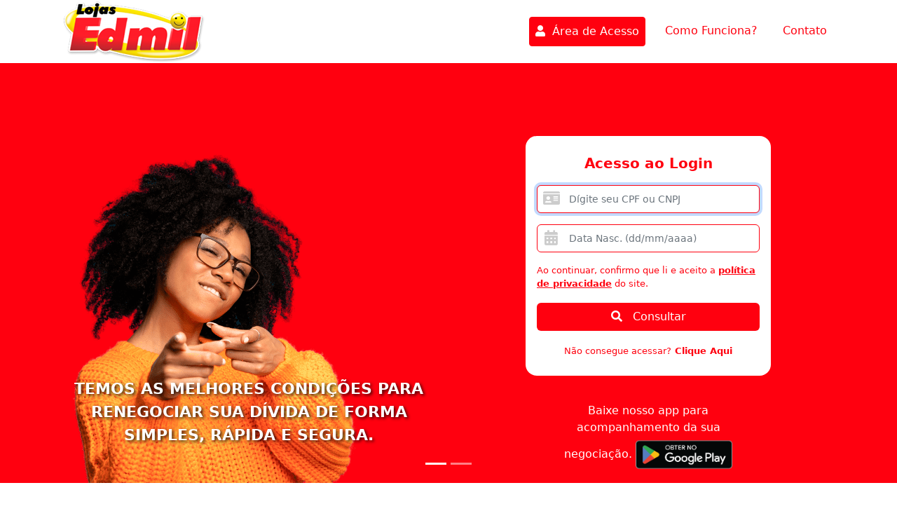

--- FILE ---
content_type: text/html; charset=UTF-8
request_url: https://edmil.negocieaqui.com.br/
body_size: 7450
content:

            <!DOCTYPE html>
            <html lang="pt-BR">
            <head>               
            
                <title>Negocie Aqui</title>
                <meta name="description" content="negocieaqui, negocie aqui edmil, negociação edmil, negocie edmil">
                <meta name="robots" content="index, follow">
                <meta name="rating" content="general">
                
                <meta name="viewport" content="width=device-width, initial-scale=1 user-scalable=no"> 

                <meta property="og:description" content="negocieaqui, negocie aqui edmil, negociação edmil, negocie edmil">
                <meta property="og:locale" content="pt_BR">
                <meta property="og:title" content="Negocie Aqui">
                <meta property="og:site_name" content="Negocie Aqui">
                <meta property="og:url" content="edmil.negocieaqui.com.br">
                <link rel="icon" type="image/png" sizes="16x16" href="/gerenciador_layout/layout/includes/icones/icon.png">
                <link href="./gerenciador_layout/includes/css/bootstrap/bootstrap.min.css" rel="stylesheet" crossorigin="anonymous">       
                <link href="./gerenciador_layout/includes/fontawesome/css/all.min.css" rel="stylesheet">   
                
                <link href="./gerenciador_layout/layout/includes/css/body.css" rel="stylesheet">
                <link href="./gerenciador_layout/layout/includes/css/nav.css" rel="stylesheet">
                <link href="./gerenciador_layout/layout/includes/css/home.css" rel="stylesheet">
                <link href="./gerenciador_layout/layout/includes/css/login.css" rel="stylesheet">
                <link href="./gerenciador_layout/layout/includes/css/como-funciona.css" rel="stylesheet">  
                <link href="./gerenciador_layout/layout/includes/css/contato.css" rel="stylesheet">  
                <link href="./gerenciador_layout/layout/includes/css/social.css" rel="stylesheet">
                <link href="./gerenciador_layout/layout/includes/css/footer.css" rel="stylesheet">  
                 
                <script src="./gerenciador_layout/includes/js/popper.min.js" crossorigin="anonymous"></script>
                <script src="./gerenciador_layout/includes/js/bootstrap/bootstrap.min.js" crossorigin="anonymous"></script>
                <script src="./gerenciador_layout/includes/js/jquery.js" crossorigin="anonymous"></script>
                <script src="./gerenciador_layout/includes/js/jquery.validate.js" crossorigin="anonymous"></script>   
                <script src="./gerenciador_layout/includes/js/additional-methods.js" crossorigin="anonymous"></script>
                <script src="./gerenciador_layout/includes/js/mask.js" crossorigin="anonymous"></script>               
                <script src="./gerenciador_layout/includes/js/login.js" crossorigin="anonymous"></script>
                <script src="./gerenciador_layout/includes/js/contato.js" crossorigin="anonymous"></script>
                <script src="./gerenciador_layout/layout/includes/js/nav.js"></script>
                <script src="./gerenciador_layout/layout/includes/js/home.js"></script>

                <style>
                    :root 
                    {
                        --body-cor-fundo: #FFFFFF;
                        
                        --nav-cor-primaria: #FF000F;
                        --nav-cor-secundaria: #FF000F;
                        --nav-cor-fundo: #FFFFFF;

                        --login-cor-login: #FF000F;
                        --login-cor-login-fundo: #FFFFFF;
                        --login-cor-primaria: #FF000F;
                        --login-cor-secundaria: #FF000F;

                        --como-funciona-cor-primaria: #FF000F;
                        --como-funciona-cor-secundaria: #FF000F;
                        --como-funciona-cor-texto: #FF000F;
                        --como-funciona-cor-icone: #FFFFFF;

                        --contato-cor-primaria: #FF000F;
                        --contato-cor-secundaria: #FF000F;
                        --contato-cor-texto: #FFFFFF;

                        --social-cor-primaria: #FF000F;
                        --social-cor-secundaria: #FF000F;
                        --social-cor-texto: #FF000F;

                        --footer-cor-primaria: #FF000F;
                        --footer-cor-secundaria: #FF000F;
                        --footer-cor-texto: #FFFFFF;

                    }
                </style>
                                <style>
                                            .home-slide-0 
                        {
                            background-image: linear-gradient(to bottom, #FF000F, #FF000F);
                        }

                        .home-btn-slide-0 
                        {
                            background-color: #FFFFFF !important;
                        }

                        @media (min-width: 360px) AND (max-width: 759px)
                        {
                            .home-slide-0 
                            {
                                height: 1338px;  
                            }  
                        }
                                            .home-slide-1 
                        {
                            background-image: linear-gradient(to bottom, #FF000F, #FF000F);
                        }

                        .home-btn-slide-1 
                        {
                            background-color: #FFFFFF !important;
                        }

                        @media (min-width: 360px) AND (max-width: 759px)
                        {
                            .home-slide-1 
                            {
                                height: 1338px;  
                            }  
                        }
                                    </style>
                <script>
                    var frases = ["TEMOS AS MELHORES CONDI\u00c7\u00d5ES PARA RENEGOCIAR SUA D\u00cdVIDA DE FORMA SIMPLES, R\u00c1PIDA E SEGURA.","BAIXE O AADVANCE APP E MANTENHA SEUS BOLETOS EM DIA, DE FORMA SIMPLES E R\u00c1PIDA."];
                    var cor_frases = ("{#FFFFFF,#FFFFFF}").replace(/[{}]/g,'').split(',');                 
                </script>
            </head>
            <body>    
         
            <header>
                <nav id="nav" class="navbar fixed-top navbar-expand-md">
                    <div class="container container-nav">
                        <div id="logo-nav">
                            <img id="logo-img" src="./gerenciador_layout/layout/includes/imgs/logos/padrao/69.png"> 
                        </div>
                        <button id="navbar-toggler" class="navbar-toggler collapsed" type="button" data-bs-toggle="collapse" data-bs-target="#navbarCollapse" aria-controls="navbarCollapse" aria-expanded="false" aria-label="Toggle navigation">
                            <span class="toggler-icon top-bar"></span>
                            <span class="toggler-icon middle-bar"></span>
                            <span class="toggler-icon bottom-bar"></span>
                        </button>
                        <div id="navbarCollapse" class="navbar-collapse collapse" >
                            <ul class="navbar-nav ms-auto mb-2 mb-md-0">
                                <li class="nav-item">
                                    <a id="area-acesso" class="nav-link nav-link-menu-acesso" href="#"><i class="fas fa-user"></i>&nbsp;&nbsp;Área de Acesso</a>
                                </li>
                                <li class="nav-item">
                                    <a class="nav-link nav-link-menu" href="#como-funciona">Como Funciona?</a>
                                </li>
                                <li class="nav-item">
                                    <a class="nav-link nav-link-menu" href="#contato">Contato</a>
                                </li>
                            </ul>
                        </div>
                    </div>
                </nav>            
         
                <div id="home">
                    <div id="home-background" class="home-slide-0">
                        <div id="home-container">
                            <div id="home-carousel" class="carousel slide" data-bs-ride="carousel">
                                <div class="carousel-indicators">
                                 
                                            <button id="btn-slide-0" type="button" data-bs-target="#home-carousel" data-bs-slide-to="0" class="home-btn-slide-0 active" aria-current="true" aria-label="Slide 0"></button>          
                                          
                                            <button id="btn-slide-1" type="button" data-bs-target="#home-carousel" data-bs-slide-to="1" class="home-btn-slide-1 " aria-current="true" aria-label="Slide 1"></button>          
                                                                         </div>
                                <div class="carousel-inner"> 
                                                                        
                                        <div class="home-img home-img-active">
                                            <img src="./gerenciador_layout/layout/includes/imgs/home/padrao/desktop/69-slide-1.png" class="d-block" alt="padrao">
                                        </div>
                                                                            
                                        <div class="home-img ">
                                            <img src="./gerenciador_layout/layout/includes/imgs/home/padrao/desktop/69-slide-2.png" class="d-block" alt="padrao">
                                        </div>
                                                                        </div>         
                            </div>                     
                            <div id="home-info">
                                <div class="container">
                                    <div class="row">
                                        <div id="home-info-esquerda" class="col-md-6 order-md-1 d-flex flex-column justify-content-end">
                                            <div id="home-info-esquerda-texto" class="container"></div>    
                                        </div>
                                        <div id="home-info-direta" class="col-md-6 order-md-2">
                                            <div id="home-info-direita-texto" class="text-center">
                                                SELECIONE UMA DAS EMPRESAS ABAIXO
                                            </div>
                                            <div id="home-info-direita-clientes" class="text-center">
                                                <div id="home-info-direita-clientes-container">
                                                      

        <div id="painel-login">                
            <!-- <h3 class="h3-texto-login-1">Escolha a melhor <br>condição para você.</h3>  -->
            <br>
            <p class="acesso-login">Acesso ao Login</p>    
            <form id="form_portal" method="post" action="https://edmil.negocieaqui.com.br/portal/index.php" novalidate>
                <div class="mb-3">                       
                    <input id="cpf_cnpj" name="cpf_cnpj" type="tel" class="form-control"  maxlength="14" placeholder="Dígite seu CPF ou CNPJ" autofocus value="">
                    <i id="icon_cpf_cnpj" class="fas fa-id-card fa-lg"></i> 
                    <i id="icon_cpf_cnpj_remove" class="fas fa-times icon_remove" style="display: none;"></i>
                    <i id="icon_cpf_cnpj_ok" class="fas fa-check icon_ok" style="display: none;"></i>
                    <label id="label_error_cpf_cnpj" class="label_error"></label>
                </div>
                <div id="d_data_nascimento" class="mb-3" style="">                       
                    <input id="data_nascimento" name="data_nascimento" type="input-text" class="form-control" maxlength="10" placeholder="Data Nasc. (dd/mm/aaaa)" value="">                        
                    <i id="icon_data_nascimento" class="fas fa-calendar-alt fa-lg"></i>
                    <i id="icon_data_nascimento_remove" class="fas fa-times icon_remove" style="display: none;"></i>
                    <i id="icon_data_nascimento_ok" class="fas fa-check icon_ok" style="display: none;"></i>
                    <label class="label_error" id="label_error_data_nascimento"></label> 
                </div>
                <div id="d_recaptcha" class="mb-3" style="display: none">                           
                                <script src="https://www.google.com/recaptcha/api.js" async defer></script>
            <div class="text-center">
                <div class="g-recaptcha" data-sitekey="6LcN7-4gAAAAACEvOEtPIDVsuVR0Bk1vv8k2PDm5"></div>
            </div>
            <label id="label_error_re_captcha"></label> 
                        </div>           
                <div class="mb-3">                         
                    <label id="label-privacidade-login" class="contato-check-label-privacidade" for="contato_privacidade">
                    Ao continuar, confirmo que li e aceito a <a href="https://privacidade.aadvance.com.br/" class="link-politica-privacidade" target="blank">política de privacidade</a> do site.
                    </label>
                </div>
                                <div class="mb-3">                                 
                    <button id="btn_pesquisar" name="btn_pesquisar" type="submit" class="btn btn-pesquisar">
                        <i id="icon-acessar-loading" class="fas fa-circle-notch fa-spin"></i>
                        <i id="icon-acessar" class="fas fa-search"></i>                      
                        &nbsp;&nbsp;Consultar
                    </button> 
                </div>                   
                <input type="hidden" id="id_carteira" name="id_carteira" value="69">
                <input type="hidden" id="tipo_acesso" name="tipo_acesso" value="">
                <input type="hidden" id="debug" name="debug" value="">
                <input type="hidden" id="dados_login" name="dados_login">
            </form>
            <a href="https://whatsapp.negocieaqui.com.br/P69" class="nao-consigo-acesso" target="blank">Não consegue acessar?<strong> Clique Aqui</strong></a>
            <br>
            <br>   
        </div>    
                <div id="modal-nao-localizado" class="modal" id="exampleModalCenter" tabindex="-1" aria-labelledby="exampleModalCenterTitle" aria-modal="true" role="dialog">
            <div class="modal-dialog modal-dialog-centered">
                <div class="modal-content">
                    <div class="modal-header">
                        <h5 class="modal-title" id="exampleModalCenterTitle"><i class="fas fa-exclamation-triangle"></i>&nbsp;&nbsp;Ops! CPF/CNPJ não localizado.</h5>
                        <button type="button" class="btn-close" data-bs-dismiss="modal" aria-label="Close"></button>
                    </div>
                    <div class="modal-body">
                        <p>Não localizamos contratos ativos no seu CPF/CNPJ.</p>
                    </div>
                    <div class="modal-footer">
                        <button type="button" class="btn btn-modal" data-bs-dismiss="modal">Fechar</button>
                    </div>
                </div>
            </div>
        </div>
                <div id="modal-nao-localizado-form" class="modal" id="exampleModalCenter" tabindex="-1" aria-labelledby="exampleModalCenterTitle" aria-modal="true" role="dialog">
            <div class="modal-dialog modal-dialog-centered">
                <div class="modal-content">
                    <div class="modal-header">
                        <h5 class="modal-title" id="exampleModalCenterTitle"><i class="fas fa-exclamation-triangle"></i>&nbsp;&nbsp;Ops! CPF/CNPJ não localizado.</h5>
                        <button type="button" class="btn-close" data-bs-dismiss="modal" aria-label="Close"></button>
                    </div>
                    <div class="modal-body">
                        <p class="modal-nao-localizado-text">Por gentileza, informar abaixo os dados de sua dívida, para que possamos encontrar a melhor solução para você.</p>
                        <form id="form-nao-localizado" method="post" action="#" novalidate>
                            <input type="hidden" name="id_carteira" id="id_carteira" value="69">
                            <div class="form-nao-localizado">
                                <div class="mb-3">                       
                                    <input id="nao_localizado_cpf_cnpj" name="nao_localizado_cpf_cnpj" type="tel" class="form-control disabled" disabled="disabled" maxlength="14" placeholder="Dígite seu CPF ou CNPJ" aria-invalid="false">
                                    <i id="icon_nao_localizado_cpf_cnpj" class="fas fa-id-card fa-lg"></i> 
                                    <i id="icon_nao_localizado_cpf_cnpj_remove" class="fas fa-times icon_remove" style="display: none;"></i>
                                    <i id="icon_nao_localizado_cpf_cnpj_ok" class="fas fa-check icon_ok" style="display: none;"></i>
                                    <label id="label_nao_localizado_error_cpf_cnpj" class="label_error"></label>
                                </div> 
                                <div class="mb-3">                    
                                    <input id="nao_localizado_nome" name="nao_localizado_nome" type="input-text" class="form-control" maxlength="100" placeholder="Nome">                        
                                    <i id="icon_nao_localizado_nome" class="fas fa-user fa-lg"></i> 
                                    <i id="icon_nao_localizado_nome_remove" class="fas fa-times icon_remove" style="display: none;"></i>
                                    <i id="icon_nao_localizado_nome_ok" class="fas fa-check icon_ok" style="display: none;"></i>
                                    <label id="label_error_nao_localizado_nome" class="label_error"></label> 
                                </div> 
                                <div class="mb-3">                       
                                    <input id="nao_localizado_email" name="nao_localizado_email" type="input-text" class="form-control" maxlength="100" placeholder="E-Mail">                        
                                    <i id="icon_nao_localizado_email" class="fas fa-envelope fa-lg"></i>
                                    <i id="icon_nao_localizado_email_remove" class="fas fa-times icon_remove" style="display: none;"></i>
                                    <i id="icon_nao_localizado_email_ok" class="fas fa-check icon_ok" style="display: none;"></i>
                                    <label id="label_error_nao_localizado_email" class="label_error"></label>  
                                </div>
                                <div class="mb-3">                       
                                    <input id="nao_localizado_telefone" name="nao_localizado_telefone" type="input-text" class="form-control" maxlength="11" placeholder="Telefone">                        
                                    <i id="icon_nao_localizado_telefone" class="fas fa-mobile-alt fa-lg"></i>
                                    <i id="icon_nao_localizado_telefone_remove" class="fas fa-times icon_remove" style="display: none;"></i>
                                    <i id="icon_nao_localizado_telefone_ok" class="fas fa-check icon_ok" style="display: none;"></i>
                                    <label id="label_error_nao_localizado_telefone" class="label_error"></label>
                                </div>
                                <div class="mb-3">                       
                                    <input id="nao_localizado_valor_divida" name="nao_localizado_valor_divida" type="input-text" class="form-control" maxlength="11" placeholder="Valor da Dívida">                        
                                    <i id="icon_nao_localizado_valor_divida" class="fas fa-money-check-alt fa-lg"></i>
                                    <i id="icon_nao_localizado_valor_divida_remove" class="fas fa-times icon_remove" style="display: none;"></i>
                                    <i id="icon_nao_localizado_valor_divida_ok" class="fas fa-check icon_ok" style="display: none;"></i>
                                    <label id="label_error_nao_localizado_valor_divida" class="label_error"></label>
                                </div>
                                <div class="mb-3">                       
                                    <select name="nao_localizado_credor" id="nao_localizado_credor" class="form-control">
                                        <option value="">Selecione o Credor ...</option>
                                        <option value="">------------------------</option>
                                        <option value="36">AGAFARMA</option><option value="48">AGIBANK</option><option value="29">AVENIDA</option><option value="5">AVON</option><option value="44">BANCO BMG</option><option value="26">BANCO BRB</option><option value="46">BANCO INTER</option><option value="28">BENOIT</option><option value="32">BERLANDA</option><option value="51">BOTICÁRIO</option><option value="7">BRADESCO</option><option value="41">C&A</option><option value="22">CARREFOUR</option><option value="60">CASSOL</option><option value="12">CLARO</option><option value="15">CPFL</option><option value="19">DM CARD</option><option value="52">EUDORA</option><option value="49">GAZIN</option><option value="25">GETNET</option><option value="50">HAVAN</option><option value="6">ITAÚ</option><option value="2">JEQUITI</option><option value="24">KOERICH</option><option value="23">LEBES</option><option value="57">LIDIABANK</option><option value="62">LIGGA</option><option value="18">LOJAS BECKER</option><option value="31">LOJAS COLOMBO</option><option value="59">LOJAS EDMIL</option><option value="43">LOJAS MARISA</option><option value="42">LOJAS TAQUI/HERVAL</option><option value="40">LOJAS TORRA</option><option value="39">MH NET</option><option value="34">MUFFATO</option><option value="3">NATURA</option><option value="47">NUBANK</option><option value="13">OI</option><option value="4">PERNAMBUCANAS</option><option value="56">POMPEIA</option><option value="16">PORTOCRED</option><option value="53">QUERO QUERO</option><option value="45">RECOVERY</option><option value="14">RGE</option><option value="1">RIACHUELO</option><option value="8">SANTANDER</option><option value="30">SENFF</option><option value="9">SICREDI</option><option value="21">SKY</option><option value="55">SYGO</option><option value="10">TIM</option><option value="58">TV LAR</option><option value="33">UNIFIQUE</option><option value="35">VERO INTERNET</option><option value="61">VIACERTA</option><option value="54">VIAWEB</option><option value="11">VIVO</option><option value="37">ZAFFARI/BOURBON</option><option value="20">ZEMA</option>                                    </select>                                                  
                                    <i id="icon_nao_localizado_credor" class="fas fa-list fa-lg"></i>
                                    <i id="icon_nao_localizado_credor_remove" class="fas fa-times icon_remove" style="display: none;"></i>
                                    <i id="icon_nao_localizado_credor_ok" class="fas fa-check icon_ok" style="display: none;"></i>
                                    <label id="label_error_nao_localizado_credor" class="label_error"></label> 
                                </div>
                                <div class="mb-3"> 
                                    <label class="" id="label_nao_localizado_outros_texto" class="llabel_nao_localizado_outros_texto">Se não encontrar na lista acima o Credor, nos informe nesse campo abaixo qual o Credor gostaria de negociar.</label>  
                                </div>
                                <div class="mb-3">                       
                                    <input id="nao_localizado_outros" name="nao_localizado_outros" type="input-text" class="form-control" maxlength="11" placeholder="Loja/Banco/Financeira">                        
                                    <i id="icon_nao_localizado_outros" class="fas fa-university"></i>
                                    <i id="icon_nao_localizado_outros_remove" class="fas fa-times icon_remove" style="display: none;"></i>
                                    <i id="icon_nao_localizado_outros_ok" class="fas fa-check icon_ok" style="display: none;"></i>
                                    <label id="label_error_nao_localizado_outros" class="label_error"></label>
                                </div>
                                <div class="mb-3">
                                    <textarea id="nao_localizado_mensagem" name="nao_localizado_mensagem" class="form-control" rows="4" placeholder="Mensagem"></textarea>
                                    <i id="icon_nao_localizado_mensagem_remove" class="fas fa-times icon_remove" style="display: none;"></i>
                                    <i id="icon_nao_localizado_mensagem_ok" class="fas fa-check icon_ok" style="display: none;"></i>
                                    <label id="label_error_nao_localizado_mensagem" class="label_error"></label>
                                </div>   
                                <div class="mb-3">                         
                                    <label id="check-label-privacidade-nao-localizado" class="check-label-privacidade-nao-localizado" for="privacidade_nao_localizado">
                                        Ao continuar, confirmo que li e aceito a <a href="https://privacidade.aadvance.com.br/" class="link-politica-privacidade-nao-localizado" target="blank">política de privacidade</a> do site.
                                    </label>
                                </div> 
                                <button id="btn-nao-localizado" name="btn-nao-localizado" type="submit" class="btn btn-nao-localizado"><i class="fas fa-paper-plane"></i>&nbsp;&nbsp;Enviar</button>
                            </div> 
                        </form> 
                        <div id="nao-localizado-mensagem-ok" class="nao-localizado-mensagem-ok" style="display: none;">
                            <div class="alert alert-success">
                                <b>Obrigado!</b> Vamos entrar em contato com a empresa informada e daremos um retorno assim que obtivermos alguma proposta. <br><br>Quanto mais clientes chegarem, maior é a chance de trazermos essa empresa para negociar diretamente conosco!
                            </div>
                        </div>
                    </div>
                    <div class="modal-footer">
                        <button type="button" class="btn btn-modal" data-bs-dismiss="modal">Fechar</button>
                    </div>
                </div>
            </div>
        </div>
         
                                                                <div class="aadvance-app"> 
                Baixe nosso app para acompanhamento da sua negociação. <a href='https://play.google.com/store/apps/details?id=com.aadvance.negocieaqui&pcampaignid=pcampaignidMKT-Other-global-all-co-prtnr-py-PartBadge-Mar2515-1' target='_blank'><img style='width:138px' alt='Disponível no Google Play' src='https://play.google.com/intl/pt-BR/badges/static/images/badges/pt_badge_web_generic.png'/></a>
            </div>
                                                        </div>
                                            </div>
                                        </div>
                                    </div>                                    
                                </div>
                            </div>
                        </div>
                    </div>
                </div>
            </header>
         
            <div id="como-funciona" class="container container-como-funciona">
                <h1 class="titulo-como-funciona">Como Funciona</h1>
                <p class="subtitulo-como-funciona">Passo a passo de como efetuar a negociação no <strong>Negocie Aqui.</strong></p>      
         
                <div class="row row-cols-1 row-cols-md-4 mb-3 text-center">
                    <div class="col box-como-funciona">
                        <div class="card mb-3 box-card-como-funciona">
                            <div class="card-header py-4 box-como-funciona-card-header">
                                <br>
                                <i class="fas fa-user fa-3x caixa-icon"></i>
                            </div>
                            <div class="card-body box-como-funciona-card-body">                        
                                <h5>1. Acesse</h5>
                                <p>Acesse o cliente para negociar.</p>
                            </div>
                        </div>
                    </div>
                    <div class="col box-como-funciona">
                        <div class="card mb-3 box-card-como-funciona">
                            <div class="card-header py-4 box-como-funciona-card-header">
                                <br>
                                <i class="fas fa-calculator fa-3x caixa-icon"></i>
                            </div>
                            <div class="card-body box-como-funciona-card-body">                        
                                <h5>2. Veja as opções</h5>
                                <p>Escolha a melhor oferta.</p>
                            </div>
                        </div>
                    </div>                  
                    <div class="col box-como-funciona">
                        <div class="card mb-3 box-card-como-funciona">
                            <div class="card-header py-4 box-como-funciona-card-header">
                                <br>
                                <i class="fas fa-handshake fa-3x caixa-icon"></i>                        
                            </div>
                            <div class="card-body box-como-funciona-card-body">                        
                                <h5>3. Confirme</h5>
                                <p>Feche o seu acordo.</p>
                            </div>
                        </div>
                    </div>
                    <div class="col box-como-funciona">
                        <div class="card mb-3 box-card-como-funciona">
                            <div class="card-header py-4 box-como-funciona-card-header">                                
                                <br>
                                <i class="fas fa-barcode fa-3x caixa-icon"></i>
                            </div>
                            <div class="card-body box-como-funciona-card-body">                        
                                <h5>4. Pronto.</h5>
                                <p>Agora pague seu boleto.</p>
                            </div>
                        </div>
                    </div>
                </div>
            </div>
             
            <div id="contato" class="container-fluid contato-container">
                <div class="container">
                    <h1 class="contato-titulo">Contato</h1>
                    <p class="contato-subtitulo">Entre em contato atráves dos canais abaixo.</p>  
                    <div class="row"> 
                        <div id="contato-left" class="col-md-6">
                            <div id="painel-contato-left">
                                <p class="contato-subtitulo2">Horário de Funcionamento:<p>
                                <p class="contato-texto">Segunda a Sexta: das 08:00hs às 20:00hs.<br>Sábado das 08:30hs às 14:50hs</p>
                                <br>
                                <p class="contato-subtitulo2">Nossos Canais de Contato:<p> 
                                <div class="mb-3">      
                                    <a href="https://whatsapp.negocieaqui.com.br/P69" target="_blank" class="btn btn-contato"><i class="fab fa-whatsapp"></i>&nbsp;&nbsp;Whatsapp</a>
                                </div>
                                <div class="mb-3">  
                                    <a href="https://aadvance.com.br/chat/" target="blank" class="btn btn-contato"><i class="fas fa-comments"></i>&nbsp;&nbsp;Chat</a> 
                                </div>  
                            </div>
                        </div>
                        <div id="contato-right" class="col-md-6">
                            <div id="painel-contato-right">
                                <p class="contato-subtitulo2">Fale Conosco:<p>
                                <form id="form-contato" method="post" action="" novalidate="novalidate">
                                    <div class="mb-3">                       
                                        <input id="contato_cpf_cnpj" name="contato_cpf_cnpj" type="tel" class="form-control"  maxlength="14" placeholder="CPF ou CNPJ">
                                        <i id="icon_contato_cpf_cnpj" class="fas fa-id-card fa-lg"></i>
                                        <i id="icon_contato_cpf_cnpj_remove" class="fas fa-times icon_remove" style="display: none;"></i>
                                        <i id="icon_contato_cpf_cnpj_ok" class="fas fa-check icon_ok" style="display: none;"></i>
                                        <label id="label_error_contato_cpf_cnpj" class="label_error"></label> 
                                    </div>
                                    <div class="mb-3">                    
                                        <input id="contato_nome" name="contato_nome" type="input-text" class="form-control" maxlength="100" placeholder="Nome">                        
                                        <i id="icon_contato_nome" class="fas fa-user fa-lg"></i> 
                                        <i id="icon_contato_nome_remove" class="fas fa-times icon_remove" style="display: none;"></i>
                                        <i id="icon_contato_nome_ok" class="fas fa-check icon_ok" style="display: none;"></i>
                                        <label id="label_error_contato_nome" class="label_error"></label> 
                                    </div> 
                                    <div class="mb-3">                       
                                        <input id="contato_email" name="contato_email" type="input-text" class="form-control" maxlength="100" placeholder="E-Mail">                        
                                        <i id="icon_contato_email" class="fas fa-envelope fa-lg"></i>
                                        <i id="icon_contato_email_remove" class="fas fa-times icon_remove" style="display: none;"></i>
                                        <i id="icon_contato_email_ok" class="fas fa-check icon_ok" style="display: none;"></i>
                                        <label id="label_error_contato_email" class="label_error"></label>  
                                    </div>
                                    <div class="mb-3">                       
                                        <input id="contato_telefone" name="contato_telefone" type="input-text" class="form-control" maxlength="11" placeholder="Telefone">                        
                                        <i id="icon_contato_telefone" class="fas fa-mobile-alt fa-lg"></i>
                                        <i id="icon_contato_telefone_remove" class="fas fa-times icon_remove" style="display: none;"></i>
                                        <i id="icon_contato_telefone_ok" class="fas fa-check icon_ok" style="display: none;"></i>
                                        <label id="label_error_contato_telefone" class="label_error"></label>
                                    </div>
                                    <div class="mb-3">                       
                                        <select name="contato_assunto" id="contato_assunto" class="form-control">
                                            <option value="">Selecione um Assunto ...</option>
                                            <option value="">------------------------</option>
                                            <option value="1">2ª VIA DO BOLETO</option>
                                            <option value="5">NEGOCIAR</option>
                                            <option value="6">ELOGIO</option>
                                            <option value="7">ALEGA PAGAMENTO</option>
                                            <option value="3">RECLAMAÇÃO</option>
                                        </select>                                                  
                                        <i id="icon_contato_assunto" class="fas fa-list fa-lg"></i>
                                        <i id="icon_contato_assunto_remove" class="fas fa-times icon_remove" style="display: none;"></i>
                                        <i id="icon_contato_assunto_ok" class="fas fa-check icon_ok" style="display: none;"></i>
                                        <label id="label_error_contato_assunto" class="label_error"></label> 
                                    </div> 
                                    <div class="mb-3">
                                        <textarea id="contato_mensagem" name="contato_mensagem" class="form-control" rows="4" placeholder="Mensagem"></textarea>
                                        <i id="icon_contato_mensagem_remove" class="fas fa-times icon_remove" style="display: none;"></i>
                                        <i id="icon_contato_mensagem_ok" class="fas fa-check icon_ok" style="display: none;"></i>
                                        <label id="label_error_contato_mensagem" class="label_error"></label>
                                    </div>                                    
                                    <!--<div class="mb-3"> 
                                        <input id="contato_privacidade" name="contato_privacidade" class="contato-check-input-privacidade" type="checkbox" value="">
                                        <label class="contato-check-label-privacidade" for="contato_privacidade">
                                            Li e aceito a <a href="https://privacidade.aadvance.com.br/" class="contato-link-politica-privacidade" target="blank">política de privacidade</a> do site. 
                                        </label>                     
                                        <label id="label_error_contato_privacidade" class="label_error"></label>
                                    </div>--> 
                                    <div class="mb-3">                         
                                        <label id="label-privacidade" class="contato-check-label-privacidade" for="contato_privacidade">
                                        Ao continuar, confirmo que li e aceito a <a href="https://privacidade.aadvance.com.br/" class="contato-link-politica-privacidade" target="blank">política de privacidade</a> do site.
                                        </label>
                                    </div> 
                                    <button id="contato_enviar" name="contato_enviar" type="submit" class="btn btn-contato-envio"><i class="fas fa-paper-plane"></i>&nbsp;&nbsp;Enviar</button>
                                </form> 
                                <br><br>   
                            </div>
                        </div> 
                    </div> 
                </div>    
            </div>           
         
        <div id="toast_contato" class="toast p-2 text-bg-success position-fixed start-50 translate-middle-x" style="bottom: 15px!important;">
            <div class="d-flex">
                <div class="toast-body">
                    Mensagem enviada com sucesso!
                </div>
                <button type="button" class="btn-close btn-close-white me-2 m-auto" data-bs-dismiss="toast" aria-label="Close"></button>
            </div>
        </div>
         
            <div id="social" class="container container-social">
                <h1 class="titulo-social">Social</h1>
                <p class="subtitulo-social">A <strong>aadvance</strong> está nas redes sociais.</p>    
                <div class="container painel-social">                                       
                    <a id="icon-linkedin" class="link-social" target="blank" href="https://www.linkedin.com/in/aadvancecob/"><i class="fab fa-linkedin-in fa-2x"></i></a>
                    <a id="icon-facebook" class="link-social" target="blank" href="https://www.facebook.com/aadvance/"><i class="fab fa-facebook-f fa-2x"></i></a>                                       
                    <a id="icon-facebook" class="link-social" target="blank" href="https://www.instagram.com/aadvancecob/"><i class="fab fa-instagram fa-2x"></i></a>                   
                </div>         
            </div>
                        <div id="footer">
                    <div id="footer-overlay-degrade">
                        <div id="footer-logos" class="container-fluid">
                            <div class="container">
                                <p class="footer-subtitulo">
                                No Negocie Aqui, você encontra as melhores opções para negociar com a Aadvance. Nosso objetivo é facilitar o pagamento da sua dívida com o nosso portal de negociação.
                                <br><br>
                                A Aadvance é uma empresa que nasceu no sul do país e conta com uma experiência de mais de 25 anos em Recuperação de Crédito, motivo pelo qual vem obtendo sucesso em âmbito nacional. Tornou-se referência neste mercado, inovando em seus serviços através de investimentos em TECNOLOGIA, INTELIGÊNCIA e CAPITAL HUMANO. Sua qualificação permitiu a conquista de uma carteira de clientes sólida e respeitável, consolidada por um relacionamento baseado na ética e no profissionalismo.
                                </p>
                                <div class="row">
                                    <div id="footer-img-negocie-aqui" class="col-md-4">
                                        <img src="./layout/includes/imgs/logo-aadv.png">    
                                    </div>
                                    <div id="footer-img-boticario" class="col-md-4">
                                        
                                    </div>
                                    <div id="footer-img-aadvance" class="col-md-4">
                                        <img src="./layout/includes/imgs/logo.png">      
                                    </div>
                                </div> 
                            </div> 
                        </div> 
                        <div id="footer-menu" class="container">
                            <div class="row">
                                <div class="col-md-3">
                                    <ul class="navbar-nav ms-auto mb-2 mb-md-0">
                                        <li class="nav-item nav-link-footer-titulo">
                                            Quem Somos
                                        </li>
                                        <li class="nav-item">
                                            <a class="nav-link nav-link-footer" href="#como-funciona">Como Funciona?</a>
                                        </li>
                                        <li class="nav-item">
                                            <a class="nav-link nav-link-footer" href="https://www.aadvance.com.br/#empresa" target="_blank">Sobre a Aadvance</a>
                                        </li>
                                    </ul>   
                                </div>
                                <div class="col-md-3">
                                    <ul class="navbar-nav ms-auto mb-2 mb-md-0">
                                        <li id="nav-link-footer-titulo-ajuda" class="nav-item nav-link-footer-titulo">
                                            Ajuda
                                        </li>
                                        <li class="nav-item">
                                            <a class="nav-link nav-link-footer" href="#contato">Fale Conosco</a>
                                        </li>
                                        <li class="nav-item">
                                            <a class="nav-link nav-link-footer" href="https://privacidade.aadvance.com.br/" target="_blank">Política de Privacidade</a>
                                        </li>
                                    </ul>    
                                </div>
                                <div class="col-md-6">                       
                                    <ul class="navbar-nav ms-auto mb-2 mb-md-0">
                                        <li class="nav-item">
                                            &nbsp;
                                        </li>
                                        <li class="nav-item footer-nav-copyright">
                                            <div id="copyright">Copyright 2022 - Todos os direitos reservados a <strong>aadvance</strong> | <strong>negocieaqui</strong></div>      
                                        </li>
                                        <li class="nav-item">
                                        
                                        </li>    
                                    </ul> 
                                </div>              
                            </div> 
                        </div>
                    </div>
                </div>        
            </body>
        </html>
        

--- FILE ---
content_type: text/html; charset=utf-8
request_url: https://www.google.com/recaptcha/api2/anchor?ar=1&k=6LcN7-4gAAAAACEvOEtPIDVsuVR0Bk1vv8k2PDm5&co=aHR0cHM6Ly9lZG1pbC5uZWdvY2llYXF1aS5jb20uYnI6NDQz&hl=en&v=N67nZn4AqZkNcbeMu4prBgzg&size=normal&anchor-ms=20000&execute-ms=30000&cb=4r0drd2baftz
body_size: 49367
content:
<!DOCTYPE HTML><html dir="ltr" lang="en"><head><meta http-equiv="Content-Type" content="text/html; charset=UTF-8">
<meta http-equiv="X-UA-Compatible" content="IE=edge">
<title>reCAPTCHA</title>
<style type="text/css">
/* cyrillic-ext */
@font-face {
  font-family: 'Roboto';
  font-style: normal;
  font-weight: 400;
  font-stretch: 100%;
  src: url(//fonts.gstatic.com/s/roboto/v48/KFO7CnqEu92Fr1ME7kSn66aGLdTylUAMa3GUBHMdazTgWw.woff2) format('woff2');
  unicode-range: U+0460-052F, U+1C80-1C8A, U+20B4, U+2DE0-2DFF, U+A640-A69F, U+FE2E-FE2F;
}
/* cyrillic */
@font-face {
  font-family: 'Roboto';
  font-style: normal;
  font-weight: 400;
  font-stretch: 100%;
  src: url(//fonts.gstatic.com/s/roboto/v48/KFO7CnqEu92Fr1ME7kSn66aGLdTylUAMa3iUBHMdazTgWw.woff2) format('woff2');
  unicode-range: U+0301, U+0400-045F, U+0490-0491, U+04B0-04B1, U+2116;
}
/* greek-ext */
@font-face {
  font-family: 'Roboto';
  font-style: normal;
  font-weight: 400;
  font-stretch: 100%;
  src: url(//fonts.gstatic.com/s/roboto/v48/KFO7CnqEu92Fr1ME7kSn66aGLdTylUAMa3CUBHMdazTgWw.woff2) format('woff2');
  unicode-range: U+1F00-1FFF;
}
/* greek */
@font-face {
  font-family: 'Roboto';
  font-style: normal;
  font-weight: 400;
  font-stretch: 100%;
  src: url(//fonts.gstatic.com/s/roboto/v48/KFO7CnqEu92Fr1ME7kSn66aGLdTylUAMa3-UBHMdazTgWw.woff2) format('woff2');
  unicode-range: U+0370-0377, U+037A-037F, U+0384-038A, U+038C, U+038E-03A1, U+03A3-03FF;
}
/* math */
@font-face {
  font-family: 'Roboto';
  font-style: normal;
  font-weight: 400;
  font-stretch: 100%;
  src: url(//fonts.gstatic.com/s/roboto/v48/KFO7CnqEu92Fr1ME7kSn66aGLdTylUAMawCUBHMdazTgWw.woff2) format('woff2');
  unicode-range: U+0302-0303, U+0305, U+0307-0308, U+0310, U+0312, U+0315, U+031A, U+0326-0327, U+032C, U+032F-0330, U+0332-0333, U+0338, U+033A, U+0346, U+034D, U+0391-03A1, U+03A3-03A9, U+03B1-03C9, U+03D1, U+03D5-03D6, U+03F0-03F1, U+03F4-03F5, U+2016-2017, U+2034-2038, U+203C, U+2040, U+2043, U+2047, U+2050, U+2057, U+205F, U+2070-2071, U+2074-208E, U+2090-209C, U+20D0-20DC, U+20E1, U+20E5-20EF, U+2100-2112, U+2114-2115, U+2117-2121, U+2123-214F, U+2190, U+2192, U+2194-21AE, U+21B0-21E5, U+21F1-21F2, U+21F4-2211, U+2213-2214, U+2216-22FF, U+2308-230B, U+2310, U+2319, U+231C-2321, U+2336-237A, U+237C, U+2395, U+239B-23B7, U+23D0, U+23DC-23E1, U+2474-2475, U+25AF, U+25B3, U+25B7, U+25BD, U+25C1, U+25CA, U+25CC, U+25FB, U+266D-266F, U+27C0-27FF, U+2900-2AFF, U+2B0E-2B11, U+2B30-2B4C, U+2BFE, U+3030, U+FF5B, U+FF5D, U+1D400-1D7FF, U+1EE00-1EEFF;
}
/* symbols */
@font-face {
  font-family: 'Roboto';
  font-style: normal;
  font-weight: 400;
  font-stretch: 100%;
  src: url(//fonts.gstatic.com/s/roboto/v48/KFO7CnqEu92Fr1ME7kSn66aGLdTylUAMaxKUBHMdazTgWw.woff2) format('woff2');
  unicode-range: U+0001-000C, U+000E-001F, U+007F-009F, U+20DD-20E0, U+20E2-20E4, U+2150-218F, U+2190, U+2192, U+2194-2199, U+21AF, U+21E6-21F0, U+21F3, U+2218-2219, U+2299, U+22C4-22C6, U+2300-243F, U+2440-244A, U+2460-24FF, U+25A0-27BF, U+2800-28FF, U+2921-2922, U+2981, U+29BF, U+29EB, U+2B00-2BFF, U+4DC0-4DFF, U+FFF9-FFFB, U+10140-1018E, U+10190-1019C, U+101A0, U+101D0-101FD, U+102E0-102FB, U+10E60-10E7E, U+1D2C0-1D2D3, U+1D2E0-1D37F, U+1F000-1F0FF, U+1F100-1F1AD, U+1F1E6-1F1FF, U+1F30D-1F30F, U+1F315, U+1F31C, U+1F31E, U+1F320-1F32C, U+1F336, U+1F378, U+1F37D, U+1F382, U+1F393-1F39F, U+1F3A7-1F3A8, U+1F3AC-1F3AF, U+1F3C2, U+1F3C4-1F3C6, U+1F3CA-1F3CE, U+1F3D4-1F3E0, U+1F3ED, U+1F3F1-1F3F3, U+1F3F5-1F3F7, U+1F408, U+1F415, U+1F41F, U+1F426, U+1F43F, U+1F441-1F442, U+1F444, U+1F446-1F449, U+1F44C-1F44E, U+1F453, U+1F46A, U+1F47D, U+1F4A3, U+1F4B0, U+1F4B3, U+1F4B9, U+1F4BB, U+1F4BF, U+1F4C8-1F4CB, U+1F4D6, U+1F4DA, U+1F4DF, U+1F4E3-1F4E6, U+1F4EA-1F4ED, U+1F4F7, U+1F4F9-1F4FB, U+1F4FD-1F4FE, U+1F503, U+1F507-1F50B, U+1F50D, U+1F512-1F513, U+1F53E-1F54A, U+1F54F-1F5FA, U+1F610, U+1F650-1F67F, U+1F687, U+1F68D, U+1F691, U+1F694, U+1F698, U+1F6AD, U+1F6B2, U+1F6B9-1F6BA, U+1F6BC, U+1F6C6-1F6CF, U+1F6D3-1F6D7, U+1F6E0-1F6EA, U+1F6F0-1F6F3, U+1F6F7-1F6FC, U+1F700-1F7FF, U+1F800-1F80B, U+1F810-1F847, U+1F850-1F859, U+1F860-1F887, U+1F890-1F8AD, U+1F8B0-1F8BB, U+1F8C0-1F8C1, U+1F900-1F90B, U+1F93B, U+1F946, U+1F984, U+1F996, U+1F9E9, U+1FA00-1FA6F, U+1FA70-1FA7C, U+1FA80-1FA89, U+1FA8F-1FAC6, U+1FACE-1FADC, U+1FADF-1FAE9, U+1FAF0-1FAF8, U+1FB00-1FBFF;
}
/* vietnamese */
@font-face {
  font-family: 'Roboto';
  font-style: normal;
  font-weight: 400;
  font-stretch: 100%;
  src: url(//fonts.gstatic.com/s/roboto/v48/KFO7CnqEu92Fr1ME7kSn66aGLdTylUAMa3OUBHMdazTgWw.woff2) format('woff2');
  unicode-range: U+0102-0103, U+0110-0111, U+0128-0129, U+0168-0169, U+01A0-01A1, U+01AF-01B0, U+0300-0301, U+0303-0304, U+0308-0309, U+0323, U+0329, U+1EA0-1EF9, U+20AB;
}
/* latin-ext */
@font-face {
  font-family: 'Roboto';
  font-style: normal;
  font-weight: 400;
  font-stretch: 100%;
  src: url(//fonts.gstatic.com/s/roboto/v48/KFO7CnqEu92Fr1ME7kSn66aGLdTylUAMa3KUBHMdazTgWw.woff2) format('woff2');
  unicode-range: U+0100-02BA, U+02BD-02C5, U+02C7-02CC, U+02CE-02D7, U+02DD-02FF, U+0304, U+0308, U+0329, U+1D00-1DBF, U+1E00-1E9F, U+1EF2-1EFF, U+2020, U+20A0-20AB, U+20AD-20C0, U+2113, U+2C60-2C7F, U+A720-A7FF;
}
/* latin */
@font-face {
  font-family: 'Roboto';
  font-style: normal;
  font-weight: 400;
  font-stretch: 100%;
  src: url(//fonts.gstatic.com/s/roboto/v48/KFO7CnqEu92Fr1ME7kSn66aGLdTylUAMa3yUBHMdazQ.woff2) format('woff2');
  unicode-range: U+0000-00FF, U+0131, U+0152-0153, U+02BB-02BC, U+02C6, U+02DA, U+02DC, U+0304, U+0308, U+0329, U+2000-206F, U+20AC, U+2122, U+2191, U+2193, U+2212, U+2215, U+FEFF, U+FFFD;
}
/* cyrillic-ext */
@font-face {
  font-family: 'Roboto';
  font-style: normal;
  font-weight: 500;
  font-stretch: 100%;
  src: url(//fonts.gstatic.com/s/roboto/v48/KFO7CnqEu92Fr1ME7kSn66aGLdTylUAMa3GUBHMdazTgWw.woff2) format('woff2');
  unicode-range: U+0460-052F, U+1C80-1C8A, U+20B4, U+2DE0-2DFF, U+A640-A69F, U+FE2E-FE2F;
}
/* cyrillic */
@font-face {
  font-family: 'Roboto';
  font-style: normal;
  font-weight: 500;
  font-stretch: 100%;
  src: url(//fonts.gstatic.com/s/roboto/v48/KFO7CnqEu92Fr1ME7kSn66aGLdTylUAMa3iUBHMdazTgWw.woff2) format('woff2');
  unicode-range: U+0301, U+0400-045F, U+0490-0491, U+04B0-04B1, U+2116;
}
/* greek-ext */
@font-face {
  font-family: 'Roboto';
  font-style: normal;
  font-weight: 500;
  font-stretch: 100%;
  src: url(//fonts.gstatic.com/s/roboto/v48/KFO7CnqEu92Fr1ME7kSn66aGLdTylUAMa3CUBHMdazTgWw.woff2) format('woff2');
  unicode-range: U+1F00-1FFF;
}
/* greek */
@font-face {
  font-family: 'Roboto';
  font-style: normal;
  font-weight: 500;
  font-stretch: 100%;
  src: url(//fonts.gstatic.com/s/roboto/v48/KFO7CnqEu92Fr1ME7kSn66aGLdTylUAMa3-UBHMdazTgWw.woff2) format('woff2');
  unicode-range: U+0370-0377, U+037A-037F, U+0384-038A, U+038C, U+038E-03A1, U+03A3-03FF;
}
/* math */
@font-face {
  font-family: 'Roboto';
  font-style: normal;
  font-weight: 500;
  font-stretch: 100%;
  src: url(//fonts.gstatic.com/s/roboto/v48/KFO7CnqEu92Fr1ME7kSn66aGLdTylUAMawCUBHMdazTgWw.woff2) format('woff2');
  unicode-range: U+0302-0303, U+0305, U+0307-0308, U+0310, U+0312, U+0315, U+031A, U+0326-0327, U+032C, U+032F-0330, U+0332-0333, U+0338, U+033A, U+0346, U+034D, U+0391-03A1, U+03A3-03A9, U+03B1-03C9, U+03D1, U+03D5-03D6, U+03F0-03F1, U+03F4-03F5, U+2016-2017, U+2034-2038, U+203C, U+2040, U+2043, U+2047, U+2050, U+2057, U+205F, U+2070-2071, U+2074-208E, U+2090-209C, U+20D0-20DC, U+20E1, U+20E5-20EF, U+2100-2112, U+2114-2115, U+2117-2121, U+2123-214F, U+2190, U+2192, U+2194-21AE, U+21B0-21E5, U+21F1-21F2, U+21F4-2211, U+2213-2214, U+2216-22FF, U+2308-230B, U+2310, U+2319, U+231C-2321, U+2336-237A, U+237C, U+2395, U+239B-23B7, U+23D0, U+23DC-23E1, U+2474-2475, U+25AF, U+25B3, U+25B7, U+25BD, U+25C1, U+25CA, U+25CC, U+25FB, U+266D-266F, U+27C0-27FF, U+2900-2AFF, U+2B0E-2B11, U+2B30-2B4C, U+2BFE, U+3030, U+FF5B, U+FF5D, U+1D400-1D7FF, U+1EE00-1EEFF;
}
/* symbols */
@font-face {
  font-family: 'Roboto';
  font-style: normal;
  font-weight: 500;
  font-stretch: 100%;
  src: url(//fonts.gstatic.com/s/roboto/v48/KFO7CnqEu92Fr1ME7kSn66aGLdTylUAMaxKUBHMdazTgWw.woff2) format('woff2');
  unicode-range: U+0001-000C, U+000E-001F, U+007F-009F, U+20DD-20E0, U+20E2-20E4, U+2150-218F, U+2190, U+2192, U+2194-2199, U+21AF, U+21E6-21F0, U+21F3, U+2218-2219, U+2299, U+22C4-22C6, U+2300-243F, U+2440-244A, U+2460-24FF, U+25A0-27BF, U+2800-28FF, U+2921-2922, U+2981, U+29BF, U+29EB, U+2B00-2BFF, U+4DC0-4DFF, U+FFF9-FFFB, U+10140-1018E, U+10190-1019C, U+101A0, U+101D0-101FD, U+102E0-102FB, U+10E60-10E7E, U+1D2C0-1D2D3, U+1D2E0-1D37F, U+1F000-1F0FF, U+1F100-1F1AD, U+1F1E6-1F1FF, U+1F30D-1F30F, U+1F315, U+1F31C, U+1F31E, U+1F320-1F32C, U+1F336, U+1F378, U+1F37D, U+1F382, U+1F393-1F39F, U+1F3A7-1F3A8, U+1F3AC-1F3AF, U+1F3C2, U+1F3C4-1F3C6, U+1F3CA-1F3CE, U+1F3D4-1F3E0, U+1F3ED, U+1F3F1-1F3F3, U+1F3F5-1F3F7, U+1F408, U+1F415, U+1F41F, U+1F426, U+1F43F, U+1F441-1F442, U+1F444, U+1F446-1F449, U+1F44C-1F44E, U+1F453, U+1F46A, U+1F47D, U+1F4A3, U+1F4B0, U+1F4B3, U+1F4B9, U+1F4BB, U+1F4BF, U+1F4C8-1F4CB, U+1F4D6, U+1F4DA, U+1F4DF, U+1F4E3-1F4E6, U+1F4EA-1F4ED, U+1F4F7, U+1F4F9-1F4FB, U+1F4FD-1F4FE, U+1F503, U+1F507-1F50B, U+1F50D, U+1F512-1F513, U+1F53E-1F54A, U+1F54F-1F5FA, U+1F610, U+1F650-1F67F, U+1F687, U+1F68D, U+1F691, U+1F694, U+1F698, U+1F6AD, U+1F6B2, U+1F6B9-1F6BA, U+1F6BC, U+1F6C6-1F6CF, U+1F6D3-1F6D7, U+1F6E0-1F6EA, U+1F6F0-1F6F3, U+1F6F7-1F6FC, U+1F700-1F7FF, U+1F800-1F80B, U+1F810-1F847, U+1F850-1F859, U+1F860-1F887, U+1F890-1F8AD, U+1F8B0-1F8BB, U+1F8C0-1F8C1, U+1F900-1F90B, U+1F93B, U+1F946, U+1F984, U+1F996, U+1F9E9, U+1FA00-1FA6F, U+1FA70-1FA7C, U+1FA80-1FA89, U+1FA8F-1FAC6, U+1FACE-1FADC, U+1FADF-1FAE9, U+1FAF0-1FAF8, U+1FB00-1FBFF;
}
/* vietnamese */
@font-face {
  font-family: 'Roboto';
  font-style: normal;
  font-weight: 500;
  font-stretch: 100%;
  src: url(//fonts.gstatic.com/s/roboto/v48/KFO7CnqEu92Fr1ME7kSn66aGLdTylUAMa3OUBHMdazTgWw.woff2) format('woff2');
  unicode-range: U+0102-0103, U+0110-0111, U+0128-0129, U+0168-0169, U+01A0-01A1, U+01AF-01B0, U+0300-0301, U+0303-0304, U+0308-0309, U+0323, U+0329, U+1EA0-1EF9, U+20AB;
}
/* latin-ext */
@font-face {
  font-family: 'Roboto';
  font-style: normal;
  font-weight: 500;
  font-stretch: 100%;
  src: url(//fonts.gstatic.com/s/roboto/v48/KFO7CnqEu92Fr1ME7kSn66aGLdTylUAMa3KUBHMdazTgWw.woff2) format('woff2');
  unicode-range: U+0100-02BA, U+02BD-02C5, U+02C7-02CC, U+02CE-02D7, U+02DD-02FF, U+0304, U+0308, U+0329, U+1D00-1DBF, U+1E00-1E9F, U+1EF2-1EFF, U+2020, U+20A0-20AB, U+20AD-20C0, U+2113, U+2C60-2C7F, U+A720-A7FF;
}
/* latin */
@font-face {
  font-family: 'Roboto';
  font-style: normal;
  font-weight: 500;
  font-stretch: 100%;
  src: url(//fonts.gstatic.com/s/roboto/v48/KFO7CnqEu92Fr1ME7kSn66aGLdTylUAMa3yUBHMdazQ.woff2) format('woff2');
  unicode-range: U+0000-00FF, U+0131, U+0152-0153, U+02BB-02BC, U+02C6, U+02DA, U+02DC, U+0304, U+0308, U+0329, U+2000-206F, U+20AC, U+2122, U+2191, U+2193, U+2212, U+2215, U+FEFF, U+FFFD;
}
/* cyrillic-ext */
@font-face {
  font-family: 'Roboto';
  font-style: normal;
  font-weight: 900;
  font-stretch: 100%;
  src: url(//fonts.gstatic.com/s/roboto/v48/KFO7CnqEu92Fr1ME7kSn66aGLdTylUAMa3GUBHMdazTgWw.woff2) format('woff2');
  unicode-range: U+0460-052F, U+1C80-1C8A, U+20B4, U+2DE0-2DFF, U+A640-A69F, U+FE2E-FE2F;
}
/* cyrillic */
@font-face {
  font-family: 'Roboto';
  font-style: normal;
  font-weight: 900;
  font-stretch: 100%;
  src: url(//fonts.gstatic.com/s/roboto/v48/KFO7CnqEu92Fr1ME7kSn66aGLdTylUAMa3iUBHMdazTgWw.woff2) format('woff2');
  unicode-range: U+0301, U+0400-045F, U+0490-0491, U+04B0-04B1, U+2116;
}
/* greek-ext */
@font-face {
  font-family: 'Roboto';
  font-style: normal;
  font-weight: 900;
  font-stretch: 100%;
  src: url(//fonts.gstatic.com/s/roboto/v48/KFO7CnqEu92Fr1ME7kSn66aGLdTylUAMa3CUBHMdazTgWw.woff2) format('woff2');
  unicode-range: U+1F00-1FFF;
}
/* greek */
@font-face {
  font-family: 'Roboto';
  font-style: normal;
  font-weight: 900;
  font-stretch: 100%;
  src: url(//fonts.gstatic.com/s/roboto/v48/KFO7CnqEu92Fr1ME7kSn66aGLdTylUAMa3-UBHMdazTgWw.woff2) format('woff2');
  unicode-range: U+0370-0377, U+037A-037F, U+0384-038A, U+038C, U+038E-03A1, U+03A3-03FF;
}
/* math */
@font-face {
  font-family: 'Roboto';
  font-style: normal;
  font-weight: 900;
  font-stretch: 100%;
  src: url(//fonts.gstatic.com/s/roboto/v48/KFO7CnqEu92Fr1ME7kSn66aGLdTylUAMawCUBHMdazTgWw.woff2) format('woff2');
  unicode-range: U+0302-0303, U+0305, U+0307-0308, U+0310, U+0312, U+0315, U+031A, U+0326-0327, U+032C, U+032F-0330, U+0332-0333, U+0338, U+033A, U+0346, U+034D, U+0391-03A1, U+03A3-03A9, U+03B1-03C9, U+03D1, U+03D5-03D6, U+03F0-03F1, U+03F4-03F5, U+2016-2017, U+2034-2038, U+203C, U+2040, U+2043, U+2047, U+2050, U+2057, U+205F, U+2070-2071, U+2074-208E, U+2090-209C, U+20D0-20DC, U+20E1, U+20E5-20EF, U+2100-2112, U+2114-2115, U+2117-2121, U+2123-214F, U+2190, U+2192, U+2194-21AE, U+21B0-21E5, U+21F1-21F2, U+21F4-2211, U+2213-2214, U+2216-22FF, U+2308-230B, U+2310, U+2319, U+231C-2321, U+2336-237A, U+237C, U+2395, U+239B-23B7, U+23D0, U+23DC-23E1, U+2474-2475, U+25AF, U+25B3, U+25B7, U+25BD, U+25C1, U+25CA, U+25CC, U+25FB, U+266D-266F, U+27C0-27FF, U+2900-2AFF, U+2B0E-2B11, U+2B30-2B4C, U+2BFE, U+3030, U+FF5B, U+FF5D, U+1D400-1D7FF, U+1EE00-1EEFF;
}
/* symbols */
@font-face {
  font-family: 'Roboto';
  font-style: normal;
  font-weight: 900;
  font-stretch: 100%;
  src: url(//fonts.gstatic.com/s/roboto/v48/KFO7CnqEu92Fr1ME7kSn66aGLdTylUAMaxKUBHMdazTgWw.woff2) format('woff2');
  unicode-range: U+0001-000C, U+000E-001F, U+007F-009F, U+20DD-20E0, U+20E2-20E4, U+2150-218F, U+2190, U+2192, U+2194-2199, U+21AF, U+21E6-21F0, U+21F3, U+2218-2219, U+2299, U+22C4-22C6, U+2300-243F, U+2440-244A, U+2460-24FF, U+25A0-27BF, U+2800-28FF, U+2921-2922, U+2981, U+29BF, U+29EB, U+2B00-2BFF, U+4DC0-4DFF, U+FFF9-FFFB, U+10140-1018E, U+10190-1019C, U+101A0, U+101D0-101FD, U+102E0-102FB, U+10E60-10E7E, U+1D2C0-1D2D3, U+1D2E0-1D37F, U+1F000-1F0FF, U+1F100-1F1AD, U+1F1E6-1F1FF, U+1F30D-1F30F, U+1F315, U+1F31C, U+1F31E, U+1F320-1F32C, U+1F336, U+1F378, U+1F37D, U+1F382, U+1F393-1F39F, U+1F3A7-1F3A8, U+1F3AC-1F3AF, U+1F3C2, U+1F3C4-1F3C6, U+1F3CA-1F3CE, U+1F3D4-1F3E0, U+1F3ED, U+1F3F1-1F3F3, U+1F3F5-1F3F7, U+1F408, U+1F415, U+1F41F, U+1F426, U+1F43F, U+1F441-1F442, U+1F444, U+1F446-1F449, U+1F44C-1F44E, U+1F453, U+1F46A, U+1F47D, U+1F4A3, U+1F4B0, U+1F4B3, U+1F4B9, U+1F4BB, U+1F4BF, U+1F4C8-1F4CB, U+1F4D6, U+1F4DA, U+1F4DF, U+1F4E3-1F4E6, U+1F4EA-1F4ED, U+1F4F7, U+1F4F9-1F4FB, U+1F4FD-1F4FE, U+1F503, U+1F507-1F50B, U+1F50D, U+1F512-1F513, U+1F53E-1F54A, U+1F54F-1F5FA, U+1F610, U+1F650-1F67F, U+1F687, U+1F68D, U+1F691, U+1F694, U+1F698, U+1F6AD, U+1F6B2, U+1F6B9-1F6BA, U+1F6BC, U+1F6C6-1F6CF, U+1F6D3-1F6D7, U+1F6E0-1F6EA, U+1F6F0-1F6F3, U+1F6F7-1F6FC, U+1F700-1F7FF, U+1F800-1F80B, U+1F810-1F847, U+1F850-1F859, U+1F860-1F887, U+1F890-1F8AD, U+1F8B0-1F8BB, U+1F8C0-1F8C1, U+1F900-1F90B, U+1F93B, U+1F946, U+1F984, U+1F996, U+1F9E9, U+1FA00-1FA6F, U+1FA70-1FA7C, U+1FA80-1FA89, U+1FA8F-1FAC6, U+1FACE-1FADC, U+1FADF-1FAE9, U+1FAF0-1FAF8, U+1FB00-1FBFF;
}
/* vietnamese */
@font-face {
  font-family: 'Roboto';
  font-style: normal;
  font-weight: 900;
  font-stretch: 100%;
  src: url(//fonts.gstatic.com/s/roboto/v48/KFO7CnqEu92Fr1ME7kSn66aGLdTylUAMa3OUBHMdazTgWw.woff2) format('woff2');
  unicode-range: U+0102-0103, U+0110-0111, U+0128-0129, U+0168-0169, U+01A0-01A1, U+01AF-01B0, U+0300-0301, U+0303-0304, U+0308-0309, U+0323, U+0329, U+1EA0-1EF9, U+20AB;
}
/* latin-ext */
@font-face {
  font-family: 'Roboto';
  font-style: normal;
  font-weight: 900;
  font-stretch: 100%;
  src: url(//fonts.gstatic.com/s/roboto/v48/KFO7CnqEu92Fr1ME7kSn66aGLdTylUAMa3KUBHMdazTgWw.woff2) format('woff2');
  unicode-range: U+0100-02BA, U+02BD-02C5, U+02C7-02CC, U+02CE-02D7, U+02DD-02FF, U+0304, U+0308, U+0329, U+1D00-1DBF, U+1E00-1E9F, U+1EF2-1EFF, U+2020, U+20A0-20AB, U+20AD-20C0, U+2113, U+2C60-2C7F, U+A720-A7FF;
}
/* latin */
@font-face {
  font-family: 'Roboto';
  font-style: normal;
  font-weight: 900;
  font-stretch: 100%;
  src: url(//fonts.gstatic.com/s/roboto/v48/KFO7CnqEu92Fr1ME7kSn66aGLdTylUAMa3yUBHMdazQ.woff2) format('woff2');
  unicode-range: U+0000-00FF, U+0131, U+0152-0153, U+02BB-02BC, U+02C6, U+02DA, U+02DC, U+0304, U+0308, U+0329, U+2000-206F, U+20AC, U+2122, U+2191, U+2193, U+2212, U+2215, U+FEFF, U+FFFD;
}

</style>
<link rel="stylesheet" type="text/css" href="https://www.gstatic.com/recaptcha/releases/N67nZn4AqZkNcbeMu4prBgzg/styles__ltr.css">
<script nonce="1rf65VljJwbSdnteNjPRyg" type="text/javascript">window['__recaptcha_api'] = 'https://www.google.com/recaptcha/api2/';</script>
<script type="text/javascript" src="https://www.gstatic.com/recaptcha/releases/N67nZn4AqZkNcbeMu4prBgzg/recaptcha__en.js" nonce="1rf65VljJwbSdnteNjPRyg">
      
    </script></head>
<body><div id="rc-anchor-alert" class="rc-anchor-alert"></div>
<input type="hidden" id="recaptcha-token" value="[base64]">
<script type="text/javascript" nonce="1rf65VljJwbSdnteNjPRyg">
      recaptcha.anchor.Main.init("[\x22ainput\x22,[\x22bgdata\x22,\x22\x22,\[base64]/[base64]/MjU1Ong/[base64]/[base64]/[base64]/[base64]/[base64]/[base64]/[base64]/[base64]/[base64]/[base64]/[base64]/[base64]/[base64]/[base64]/[base64]\\u003d\x22,\[base64]\\u003d\x22,\x22w6HCkmvDgMOpe8K5wqVswo/Dn8KfwqwNwp/Cn8KFw7hAw5hVwrLDiMOQw6bCpyLDlx/Cv8OmfTbCgsKdBMORwq/ColjDgMKsw5JdTsKIw7EZMsOta8KrwrEGM8KAw5fDv8OuVA7CjG/DsXgiwrUAbm9+JTnDjWPCs8OLFT9Bw60Swo17w47Dj8Kkw5kjLMKYw7pUwroHwrnCtTvDu33Cg8Kcw6XDv1nCkMOawp7ClC3ChsOjecK4Lw7CpjTCkVfDisO2NFRNwq/DqcO6w4x4SANxwo3Dq3fDlcK9ZTTCmsOyw7DCtsKqwrXCnsKrwrgGwrvCrGPCiD3CrVLDmcK+ODDDpsK9CsOJdMOgG3JRw4LCnXnDnhMBw7LCnMOmwpVdCcK8LyZbHMK8w7kgwqfClsOnJsKXcTBrwr/Du0DDiko4FSnDjMOIwqlhw4BcworCuGnCucOEW8OSwq4bDMOnDMKaw77DpWEBEMODQ3PCjhHDpTokXMOiw6LDiH8iUsKewr9AFsO2XBjCncKQIsKnbMO0CyjCg8OpC8OsEG0QaGfDjMKML8KhwoNpA2R4w5UNeMK3w7/DpcOWNsKdwqZsU0/Dom/Co0tdIMKOMcOdw7PDlDvDpsKxAcOACEnCh8ODCX0UeDDCpAXCisOgw5jDgzbDl3Fhw4x6TBg9An1CacK7wovDkA/CggDDnsOGw6cOwpBvwp4xdcK7YcOKw49/DTQDfF7DmX4FbsOtwoxDwr/ClMOdSsKdwo/Co8ORwoPCr8OfPsKJwo9QTMOJwqXCnsOwwrDDvMOnw6s2A8KAbsOEw6nDm8KPw5lKwpLDgMO7Zi48Ez5iw7Z/b1YNw7gmw6cUS0vCpsKzw7JVwo9BSg3CnMOAQyvCkwIKwrrCvsK7fR/DmToAwqLDu8K5w4zDqsKcwo8CwrpTBkQ+OcOmw7vDnz7Cj2N1XTPDqsOMRMOCwr7DrsKUw7TCqMKhw4jCiQB/wqtGD8K6cMOEw5fCv1oFwq8sdsK0J8O6w6vDmMOawr5NJ8KHwocvPcKufBlEw4DCosOjwpHDmjM5V1tSZ8K2wozDqjhCw7MmU8O2wqtdUsKxw7nDh2ZWwok+wqxjwo4awrvCtE/CgcKQHgvCn0HDq8ORKW7CvMK+bg3CusOiSnoWw5/Ci0DDocOeccKcXx/Ct8Kjw7/DvsKQwrjDpFQ9c2ZSTMKGCFlwwpF9csO1wo1/J0tPw5vCqSEfOTBJw4jDnsO/[base64]/Dr8KRw7DDlMKGdn7DiGPCv8KlYCwYPGXDucOYfcOcVkxlPTICIUvDjsO7IFEkIHYrwoPDiCzDnsK7w6JZwr/CsWMCwp87wqJXaVbDgcOvMcOEwqPDicKgKcOLX8OGGzlDZg5LABZnw67ChlTCunAWEjPDl8KYOW/[base64]/DtsKzSE8WW11xRsO4Zj0bw7gNbcK8w5Zzw6TCqkg7wovCpsKlw7LDjcKYNcKueD4MbEsgdj3DucOyDXNgOsKNXmLCgsK5w5DDkUI9w4/CjMO+bQ8bwoo1bsKUc8KQHSvCicK6w704HFrCnMOPDsK+w4slwqfDmgrDpQbDlgZXw7gdwr/DnMODwpMSc0HDscObwoXDnjlzw4DDh8OVXsKew4TDpU/[base64]/PRbCsMO4MsOWw5R0woEiBsOcw63DjcOkB8OzBX3DmsK7XlJUWWjDvAsKw5ZFwpvDoMOFPcKLYsK0woBdwoEUHHV/[base64]/[base64]/ChcOjwrXDijLCswM5TsOgwqHCqcO4TsKLw5VUwqDDncKcwqdRwp88w7pyAcObwolnX8O1wopDw7pGa8KNw7pBw7/Dun53wrjDlMKfWHTCsRdAOzDCj8OGW8O/w7/CvcO+wrcZL3HDmsOmwpzDisKDesK6ckHCjGwPw4NCw5DCk8K3wonDp8KTBMKbwr15wrIDw5XCkMOePxlfaG5zwrBcwr4CwpfCn8KKw7DDpSDDoDPDpsKfGVzCjsKGQMKWcMK0e8OlfQPCpcKdwoo/woPDmnZ1P3jCgMKIw7FwYMKFTBDCi0LDqWU5wrpZS2pvw64pb8OkMVfCkFTCocOIw7lLwpsQw6fCoU3DncKWwpdZwqtcwrBFwockZCXDgcKEw4YWWMK0HsK+w5p7RgMrBxY6XMKEw58SwpjChW4dw6TDm2A/IcK3K8KwLcKyXMKLwrFwH8OlwplCwoXDgAx9woIYP8Knwow7AThFwow4akTDiHJUwrBYKsOYw5bCjMKEWUVgwpZRPz3Coz/DiMKJw50RwodQw4jDlQTCk8OTwpDDhcOQVyArw4rCjm/CucOTfyTCmcOUPcKHwrTCrj7Ct8O1KsOwHF/[base64]/Ch1gTZsKmHsOHX1x+w4jDicKec8O4w6tAMGbDnGlVTW/DisO2wrnDjA3CngnDvWbCvMORFRdQcsKxVi1Jwq4dwqHCmcObIcKBHsK1Igd2wonCvjMqN8KSwp7CvsKZMcOGw6rDjMKPGi0BPcOrD8OcwqrCnX/Dj8KsanDCs8O/aRrDhsOBbzc9woIbwoQuwoDCsF7DkMOhw40cVcOTL8O/G8K9acKqSsO6TMKbBcOvwrBFwopjwrgnwqpFVMK3UkTCusKAcnUgSxlzCsOdUMO1OsOwwrcXcELCpC/CrHPDscK/wodAfT7DisKJwoDCu8OEwpvCu8Opw5NccMOANBgVw4rCpcOwRlbCu3V4NsKxGXDCpcKIwrJ6SsKAwrtvwoPDgsKoDEtuw4rDpcO6ZkwPwonDklvDkRPDt8O3JsK0H3IPwoLDvgrDrmXDoDZYwrBbJsOrwoTDvDtHwrdowq51X8OTwrR/[base64]/[base64]/DjikbwrMfwrPCssOiKcKuw4nCjwfCtB4+w7DCgjxQwo3Cn8Kfw6vCicKSYsOjwoPCjmjCshfDnE1Lwp7Do0rCicOJOV4gaMOGw7LDoABIPSbDu8OuSMKawqHDuy3DvcOoLcOrJGFBccOcCsO1QHIaeMO+FMKIwpHCmMKKwqfDmSp/wrl7w6XCk8KOFsK/S8OZI8O+BMK5YMKxw4vCoEHColXDgkhMH8KUw5zCpcOwwq/Dn8KdZ8Kewq3DsRdmCgrDnHrDjR0VXsKXw5DDtnfDryMMS8OzwqFrw6BuUBfDs14NSsODwovDmsOqwpxPT8KxWsKgwq0kw5p9wpHDpsOdw489UxHDosKAwqlTwq42MsK8ScK7w4/CvwcpScKdHsKKw5HDlcOXTSJrw6/DogPDpRvCjAxmORcsCSvDjsO1BFYCworCqWPCqGbCscOnwqXDmcKxUwDCkwXCugBvT1fCtF3ChxPCh8OoFUzDvMKqw6TDmXl7w5BGw4HCjRLCq8K1HcOvwojDhcOlwr7CrFJKw4zDnSltw7HCg8OYwqzCuk1/[base64]/w78sV8KiJsODI8OrYGQRw4FvPjvCqsOWw6QLw58XQS5Hw6fDmzbDhMOtw69dwoJSRsOuPcKgwqQ3w5klwr/Drg3DmMK+MycAwrXDgRLCoU7Cm1zDgWjDrkzCpsK8woEERsOjTVZzCcK2d8KnGgl7JSXCjSnCtcKMw7TCtgtqwphrT0QNwpAdwqNUwqDCnWHCqFJJw7Erb0LDisKfw6fCj8OcNwkHScOIQVwawp01NMK/ecKuTcKiwqwmw6TDkcKJwohtw6UxGcKTw4jCgSDCsB1Ww73DgcOIYsKuw7dELw7ChSHCo8K5JMOcHsKnPznCtWcDMcKGwr7Co8Omwrtew7TCicK4PMKJI3N5WsKuPgJQaV/CtMK0w5wPwprDuAXDtsKHXMKlw58dXcKQw4vCjcK+SALDvnjChsKfQ8OOw7/[base64]/[base64]/Di8OUwo9tRUJBwrzCjjjCg8ODIsOuO8ORwrTCiDQhEVB/cBvDlVDCmDzCtXnDmnZuPS4CMsK3FjzCmEbClm3DpcKdw7TDqsOjIsK2wrAKN8OJHMODwp/CpmPChzVjCsObwrM8KiZ/[base64]/[base64]/[base64]/CoEMtw4XCpcK0wpoIHcOQRcKow5Ecw6xYwpfDq8KPwowcHHpOaMOIX3sMwrlvwpNoeS9NaxLDq33CpMKVwp49Oz8hwpjCq8Ocw6cNw4XCnsKGwq8bW8KMaXvDiwYvAG/[base64]/DkEnDqsO/XcOIw7VxwocPw7zCvsKywr7DmiXCtMKEGMKOwobDr8KIQcK/w6gRw6MJw6RAPcKCwrtHwrUVR1DCi2DDtcONbMOMw77DgFLCuy55TmvDhsO4w7vDssOYw7XCtMO4wr7DhyLCqEU5wo5kw63DmcKpwr3Dt8OywrPChynDhMOJAWhLV3Rmw5DDsRPDpMKSbsKgAsO6w5PCl8KtNsKpw4XCh3zClMOCScOIPg/DsnFawqFtwrVMVMO2wobChhADwq1tFixGwq3ClXDDt8KyQMOxw4TDlyVufiTDhB5pMUrDrnskw6Y+T8OtwqlRQMK1wrgzwqseNcK0XMKrw5bDnsKjwpEKLF/DlUXCmUUQXFAVw4cRwpTCgcKww5YSQ8Oaw6zCmCPCiWrDgwDCg8OqwqNgw5LCmcKcNMOYNMKPwrR8w70NKjfCs8Ocw7vDl8OWHj/[base64]/DsmEnWWPDucKOQcKqw4fCp3vCtMOGw6HDisOkTgFPTsKbwoEgw5rClsKxwpHCvhLDiMKNwpYcdMOQwoFTMsKgwpFYAcKsDcKDw79jGMKZOcOnw5XChyYmw4NGw54kw7M1R8O3w75Rwr0Cw4lLw6TCu8OtwosFDnHDjsOMw58JDMO1wpsDwqd+wqnCjGnDmGp9wp/CkMOwwqpbwqg/acKGGsKhwqnCrlLCilvDu3fDjcKUUMO1L8KpZMKuPsOuw7h5w7bCocKiw4bCs8O6w6zCrcOIQH92w75DSMKtCD/DmMOvel/DhzskDMK4E8K8Z8Kmw4Jgw40ww4VSw5BuBVMsWBnCjSw8wrPDoMO9fBDCkSDDvMOZw5ZOw4LDhHHDk8O6FsKUFkULRMOhE8KwPx3Cs2fDjnRGZ8KMw57DksKWwrLDryvDt8Krw5DDuRvCvyxUwqMxw54hw75zw5rDq8O/w5PDpMOKwp0pfT0vMlvCssOzwrE2VcKREHoJw75mw4DDssKrwpYhw5tCwpLCtcO/[base64]/DusKOw5Amw5DDugXClcKsF8ODwplQw4VUw6ZQBMOBFUHDoU9/w4PCsMOWfV3CuT0cwr8IOMOIw6rDnUXDtsKpRj/DjsKddUXDhsO2HAvCiDPDumYtbsKOw4cdw6zDizfCtsK1wrrDscK7a8ONw6tVwoHDrMOowptZw73CoMKbacOGw6oXWcOkXR96w6DCq8K8wqIoMSHDpU7DtyMZZRFyw6TCs8OZwqvCjsKZbsKJw6fDtE8dNsK/wr9/woPCh8KRIRHCoMKQw43CizIfw5TCh05Rw5s1PMKXw7wILMO6ZMKrBMOpOsOiw6nDsTrDt8K0S0gKLG3DhsOBT8KqD3s8cAEuw5ZOwoJvccOfw68zcQlfEcOIBcO4wq/DuyfCssOYwrnCqSPDmyvDqMKzUsO+wp5vQcKHQ8KWcA3DrcOgw47Dpid1wprDl8KhfWTDu8K0wqrCrxPDu8KEOG12w69hPsOwwpc/wojDpWPDim4GX8OFw5kQA8KXPG3Cph4QwrTChcKtfsK9wovDgAnDjsO5XmnChy/DocKkIcKbBMK6wo3DpcKafMOywrnCgsOyw6bCuh/CssK3CREMaUjCoBV/[base64]/cSjChcOtPSvDmMOEE8KrSQ9zXMKtwqTDi8K3FnPDmMOpwp8zW2fDksOrFAfCmcKTdyrDlMK3wo9pwp/DpQjDuQtew5McHMOxwr5jw7F+IMOdIUtLQisiSsOiTT0HcsOCwp4LQiXDsHnClTMYaWsUw4TCtMKGccOCw4xoG8O8wo0CaUvCpmLCuTdywqp8wqfChwDChMKrw7rDhwDCvmrCtx4zGcOHdMKVwrI/al/DvsKLEsKqwoDCvAI/w7zDicK3ZRtbwpkhCcO2w55Uw7XDsSfDuFLDpHLDgzQSw5xCJyrCjnLDjsKWwpsXfDrDvcOjWD5Yw6LDvsKUw7bCrR5DSMOZwqJvw7RAYMOqMsKIdMOswpROL8OEX8OxVcO+wp/Cm8KiTBUIVhtyKlpbwrh5woDDrMKvYMKEUCnDncKLT105fsO9W8OXw7vCjsKnNUJGw7jDrTzDjWnCvMK/wqPDjB1Zw4VzMRzCtT/DicOcwoJXcw55OUDDtWfCoVjDm8KVYMOww43Cnyd/w4PCicKFEsKKK8OLwptYM8OLEXgdLsKBwpcYC3xCI8OdwoBPE2oUw5jDuE5Fw6HDsMOQS8OdR1/[base64]/DtHcaVDbCu8O5AsOjODbDpcKJMcOlMwLDucOHP8OQPQXDvcO8N8OBw5N2w4NCwpPCgcOXM8Kmw7odw5JWUE/CkcOyb8KFwpjCusOCw554w6HCiMOHURQKwrvDrcOqwpoXw7nDgsK0woE1worCt17Cp2ExPhV5wowQwqHCoyjCmCbCuD1XSX8OWsOoJsOhwpPCpjnDhg3CoMOaImxmUsOWfjMAwpI1aGpAwrMkwovCvcKAw6DDusOccwdIw5bCq8OLw4ZPMsKNKSfCu8O/w5Y5wogMTj3DhMOBICEEEwbDrXHCnAEow6sKwocbGcO/wrN9YsOlwoYZfMO9w6EUAncENgBawrXChwA/VXHColIhLMKudgACKRdTUh1ZHMOvw5TCjcKCw6hzw4kEaMKaDcOWwqZUwp/DrsOMCyh2OhzDhcOhw6JacMOcwq/CjXldw4PDpT3CrMKyL8KPw45MOGENNTsawp9uaizDqMKeP8OvdsKBW8KbwrHDhMKYU25LCQPCkMOfE0jChX7DiVczw5B+LMKOwrBiw4LCsXRvw4LDpMKDwopnP8KLwqXCglDDp8KAw79OAjIywr/[base64]/w7k3D8OHwposNcOtwq45NgvDicKhcMOGw6/DjsOiwpTDkS3DnsONw4ElIMOfVsOyZQPChGnDgMKlKlLDq8K9N8K8M23DoMOyJDIfw53CjcKRCcO6Gn3CugfDvMKwwpbDhGEven4Dwpofwo8Ew7nCkXzDucK7wp/DnRQMOgE7w40dLicrez7CvMOMK8KSG2lpOBrDlcKBHnfDl8KNe2rDp8OHK8OVw5I9wqMIdkjCksOTwpXDo8KSw4nDosK9w5zCnsO5wpDCkcO+S8OLdSPDgHTDisOdR8OjwroyVzRUFCrDoy8Fd3jCrjQgw6gzRlZNccKEwp/DvcKgwrvCpG/CtHPCg3tOG8OgUMKLwqp0FFrCgm1/w4dJwoLCryBDwovCliLDs1EDSxzDgSfDnRZWw4VrRcKNN8KQAWPDp8OxwrPCtsKuwoPCnsOxKcK1bsOZwqBswrnCmcKEw4g3w7rDscKzUz/DticXwrDCjAXDtUnDl8KIwqEbw7fCjEzDjhR1KMOuw7fCgcOTHR3DjsOgwrUJw6XChzPCncOCRMOywq/DucKowrAHJ8OnGMO+w4LDogfCiMO9woDCoVbDrBsCecO+esKTQsKMw4U0wrDDnDYWF8OOw6XDvlAuOcOlwqbDgsOUD8Kzw4PDtMOCw7wzTnZJwo5SSsOqw5zDuABtwrPDskTDrizCvMKkwp4XdcK5w4JXdxsYw5vDti89dkkfBcKrTMOcd1bCjl/CkE4IDjMxw7DCrlgZPsKOFMObNBHDjWMHMcKVwrE5TsOhw6YhccKZwpHCoGcmZ1dvPCUIGsKZwrTDkcK5W8K5w7Jkw4PCrhjCpi5Pw7/CimfCjMK6wrsAwqPDtkjCrmpPw7gwwq7DkDEtwpYLw5LCjFjCtzoIKT98WC1wwrTCisObAsKAUBlSTsOXwoHDjcOIw4/DtMO/wqsvZwXClzkhw7QLWMOdwrHDqVXDj8Kbwr8Mw4PCocKmYTnCmcKtw7fDgE0dT2PDkcOrw6FxIHkfWcOKw7zCg8O9FX8zw63DocOiwrvDq8K7wqUiDcKoTcOYw6Y/w73Djll3cARhLcOlXmfCiMObbCBTw6zCk8Kkw5NQK0DCtyfCgsKnIsONQTzCvBdrw70oL1/Dj8OpUcKIAWxFf8OZPEpTwrAYwobCgMKfbyvCojBlw5/Ds8ORwpMWwrLDiMO0wozDnWPDhwhnwqnCncO4wqZdJURkw7JQw6Ngw5jCuHoGR0fCiGHDjDY0ewl1DsKpTkUPw5hzcQsgRXrDlgAHwq3DnMK+woQMJwrDj2d6wqQWw7TCtSNOfcKuajtRwr1mP8OXw4oWw6vCqHciwoLDr8OvEDjCoC7Dkmw9wo4QAsKqw6IFwq/CncOww5HCgBhlY8OafcOuNxXCmibDlMKwwo97a8OGw68Ca8Ofw5ZFwqVRLMKuByHDvxvCscK+EAUSw7AeGijCly1Awp7Cj8OuGcKXXsOYZMKZw6TCu8OmwrNiw6tabwLDlExbQE8Qw6dsf8K7wp8Ewo/DvRhdAcOvOCljeMOdwqrDigVNw5dhL07DiQjDhwnCo3DDt8KAb8K4wq4kMS1ow55Kwqx4wptuUnzCisOkbVXDuQVANMKxw6bChjdDeHLDtT/Cj8Kqwok6wpYgMjBbX8OHwoIPw5lOw4dWWVkAUMOHwpBjw5bDgMO3AcOVUV9UMMOSbBZ/[base64]/DuTjDkE59wqNtwq42w6JTWMKQLEfDkF3DlcKzwrNLP2FNwozDqh0QXcOiUMKlPcO7J3MNIMK0PwhVwqYZwrJAW8KTwoTCrsKYS8ORw4fDunhaNl/[base64]/CpA/CkQo+ZTrCk8OxT33CusOvWsOXwpgAwqHCuUh+w5oyw5NZw5nCgsOYbm3Co8O7w7TDlhfDpsOPw7PDoMKARMKow7XDjGEvBcOLw4tfF2cVwozDljvDuAoxC1nCqCfCl2BlGsOpJx46wrQ1w7tMwobCgznDuQ3ClsOKdXdXWsKrUhXDhl8mCnMAwq/DhsOtIxdLW8KJZsK/w5ATw5HDusOEw5RdPG89P01XN8OEb8O3ccOeB1vDs1vDj3zCnXZ8JgMDwp9/S3rDi08wI8KSwqUpaMKow61EwpU3w6nCjsK4w6HDkjLDpxDCgTRGwrFXwrfDvsKzw53ChmBawqjDmH/[base64]/Dq8KsKsOKW8KAwrLDj8Oiw6ZpZGN9w6fCpE4abljCisK0MAFJw4nDssKAwrVGQ8OFFT5lRsK5XcOMwqfCksOsBsKCw5zDgcKKQ8K2P8OyYSVuw5A0XmMvZcOofFEqSV/ChcKbw7sebE9SJsKww6TCmCknBhhFL8KYw7TCr8OLwqPDvMKAEMOAw6LDp8KNdlXDm8OvwrvDhMO1wqxqbMKbwqrCiEXCvB/[base64]/woXDh3PDumfDi0EQwrjCjnPDqMOJQ8OSazslNXLCqcKpw78iwqlRwopUwo/DocOyecOxaMOfwochRkpGCMOaC15rwp0ZQRM3woNTwrxxbgcQVxdQwqbDswPDgW7DvcO1wrImw4HCoB7Dh8K/VHvDuWJSwrbCuTdPPSjDiSp1w6HDtHscwpTCp8Ofw6rDph3CgxDChmZ9ZRkQw73CuiJNwoDCvsOxwp/DuV89wroEFQ/[base64]/Ch8OFw73CqQHDjsOww7MFwpTDqMOxw6BCSwbDo8KNKMK2IcK6VcKzT8OpfsKhWi1nTyLCiW/CvMOnY2TCh8KbwqvCuMOVw4vDpAXClnpHw77CukN0VjPDpyUYw6bCpmfDsBEFYTjCmSxTMMKQw6gRJ03Cg8OeLsO3wp3Cj8KDwqLCsMOewpAYwoRYwp/CiCtxR1YtIsKZw4lAw4hyw7cswqDCusO1G8KCeMO4UUB3U3MZwpUEKMKoU8OdUsOFw7g0w50ow5DCrTxRdsOQw7TDh8Kjwq4mwrbCtHbDpMOZSsKXEVwqVF3CuMOgw7XDjsKFwqPCigXDnyoxw40FRcKQw6XDvDnCuMOMQMK/dATDi8OkIU1Swq7DksKMHFXCkTtjwrXDtwZ/D1tAMXhKwoJlYQBOw53CjiptKEHDnQXDscO1wpp8wqnDvcO5QsOwwqM+wpvCtj1owoXDoH/CtwAjwpplw5lVUcKHacOJU8ONwpVjw7DCkFt/[base64]/CtlrCjMKPw7PCs2TCh8ObCWjDj1Aqwqhqw7bCshPDscKCwrnDm8OPM3l6FsOqXFsIw6DDjcO7awMhw44HwpLCmMOcbQNlWMOTwrtFecKjGAByw6fDj8Kbw4NeS8OfOMKZw78cw5s4SsOmw68ww4HCncOcGnHCvsK/w6RSwrFhwo3ChsKfMU1nAsOSR8KHPWjCoSnDpsK9wqYmwrBmw5jCr0omcl/CrsKpwoLDlsK0w6TCow4pAmAiw4Aqw6LCkWhdKFXCjVfDvMOww4TDvXTCuMOXE2zCsMKDXRnDp8OKw4tDVsO3w7bCkGPCoMO9PMKiUcO7wr7Dr2PCvcKCHcOTw5/DsCNnw4wRUMKGwpLDg2YEwoYkwoTCmFvDlg4hw6zCrU3DtS4NGsKuFR/ChU5+HcKlPmo0JMObCsK4alLClgnDr8O1WGR2wqdZw7s7CMK/[base64]/ChcOnPjbDnsK0SVpvwozDocKowqMZwrzCvivCn8Ocw4djwp3ClcKIL8KZwpUVY1oHKV7Dh8KNNcKDwqrDulzCmcKEwr3Ck8KawrfDow4lIGPCiTjCuG8kPARcwo4UfsKlO29Kw7XClh/DhX/CpcKDW8K2wpIfAsOXwo3DoTvDrXUEwqvCl8KBWS4uwprDtBhqYcKaIE7DrcOBI8OAwqUPwqMawqQ6wp3DinjCrsOmw6Yiw6jDksKCw7dXUw/[base64]/Dr8OrwqHCvAoFwpxBb8OmwoPDm8KRBsOKw6Bnw6/[base64]/[base64]/HQrCsTBLNcO/[base64]/Cixp7Hlkfw5tkCgw2IsKRwpkWw5HCrsOsw7bCl8OjBy5swrjCscOeEWQMw5XDnUQhVMKTGlxfWnDDmcOpw7DDjcO9YsOsL34iwpxWCBrCh8OPbGvCsMOhAcKtcGjCpsKtLiAgOsOja1XCrcOTOsKawqfCm3xTwrvCkk56H8K6YcOvQgQ2wpzDqm1/w4lCSw0cGyUEMMKXMUIqwq5Ow67Cpwx1YQbCkmHCvMKVRQcDwpFNw7dkC8OUclZww7/CiMKcw5ouwojCiSTDucK1Ews6UGhJw546e8KXw4zCiSAhw5TDuDokX2DDu8O/w63CssOSw5wewrbDswx0woTCrsOsJ8Kmwow5w4/Dh2nDjcOXI2FFQcKUwocwb2lbw6wuOh1BK8K6HMOdw5HDgsK3MxI/[base64]/DpsKXw74UwrjDnCXDoVpbYsKRw5PCu1kGA8KYG2zDn8OBwrINw5rCoG4QwoXCucOIw6/[base64]/Cl0oXUX3DmMOewoIbwpvCocKsw5k+YF56wr7DmMOswpvDucKFwqgMY8KKw5fDt8KOUsO7KcKeLhpOKMOpw4/CiVpawrrDoH0sw41Hw4fDiDhIXcOdBcKQHsKTXcOKwp8rNsOHQA3Dr8O3cMKfw4YJfVPDncOhw4DDpi/Dh04mTC9aH3kDwqvDgWXCqjPDpMOydmLDiwTDtEfCuxLCjMKMwpMmw6kgX0ouwqjCnmAQw4XDmsOXwp/[base64]/DrsOLJ1/DkBQ+bMKwYm0Iw4HDui3DhsKXw5Nyw44RLcKjXUbCrsO2wqNBXnnDvcK0eSvDu8KSW8OwwqzCqz8cwqLCp21Aw6oTN8OsCk/CnRHDtBTCrsKVM8Oswr07RcOAacOMCMOmdMKEfn3DoWZ1SsKJWsKKbFAAwrzDocOZwoEtP8K9akfDusOXw77Crl0xa8OxwqlHwpYpw6/Co35EEMK3wrRtHsOhwq01fml3w57DgsKvFMKMw5fDs8KdFsKOBQbDssOZwo9vwp3DvMKkw7zDgcK1WMOUNQsgw75JZ8KXPMOYYxskwpYvNQjDmEsXPUYkw5XCg8Kowrl+w6rDmsO8R0XCrSzCusOXFMOyw5/DmnfCgsOhNMOvE8OYA1wiw7o9bsOICcONE8Otw6jDu3DDlMOCw6ooCMKzHmzDrx9Twrk5FcO+HQ1UT8KPwqtbYgTCiWnDnybCsBHDlltBwq9UwpjDsQbDjgobwqlow6HCskjCosOXTALCinXCu8KEwp/DpsKSTDjDqMKbwr4TwpzDpsO6w47DtCkXahkewoh/wqU7Vy/[base64]/CnDrDp8ORccOdC2tIfsKgRSbCscOpfsOQw5lzZcODan/[base64]/[base64]/DkMO1w47DhQzCqXDDk8OET3zClFfDgUwmwoTCgsO7wr89wpbDjsKTEcKCwqLCisKewqJ1a8Kdw5jDhgPDuH/DsT3ChyvDvsO0X8KKwoXDmsOhwqjDpsOHw4/DhTHCvcOWAcOJdQTCscO3KcKew6oVG116LsOiZcKIWSA+T23DrMKZwo/[base64]/Cm8KJTjnCnzHDocKYfsKtekXDpMKaOC4LG3cPQ0ZnwqHClkjCnAFVw5vChgzCuxsgLcKcw7vDuFvDjScGw4/DhMKDHi3CncKlZMO6EgwyfQ3DiDZqwpsMwpDDkQvDnRIJwobCr8OxOMK7bsKww6vDpsOgw7x0GsKQH8OtMS/CqwbDn2sMJh3CoMOdwpkuXWZcw5zCt0IIeHvCkVUXasKXA2kCw63Cli/CvVARw6F3w6wNNhvDrcK3LXoaDwp8w73DlhNuwrLDoMK2RnrCqsKPw7DCjULDhH3CmsKVwrrCnMOOw6oVbcKlwpvChV/[base64]/DrsOowo81wqs9c1zCuMOnKMOqw6Vme8K0w4NJMh/Cv8O5b8O4YsOKYhnCsUbCrCfDh0jClMKlVcK8DMODJAbDv3rDhALDgcOcwrvCtMKEw5g8ccOmw6xhDwDDo3nCmDjCinDCslMWYFrDiMKQw5DDj8KKwpLCiWZccF7CtlhVAMK2w5/Cr8KNw5vDvzTDgRpZZlUIL1BAbUrDpmDCkcKGwoDCrsKdD8OYwpjDjcOVd0XDrGvDhVLDmMOVKMOvwpfDu8Kww4DDpcK8JRlVwr8SwrHDmEt1wpfCm8OTwokaw5xXwpHCisKGZCvDm1TDosO/wqNsw6suS8Kqw7fCsnfDksO0w7DDhcO6UhbDncOew6PDkAvCsMKYdkDCj3Ipw6HCj8Ohwrg3McOVw6/Ch2Zqw71Zw5LChcOjRMOqIjzCrcOdembDkVsRwqDChycVw7RKw44cVUzDpWhxw6F5woUXwqNQwrd5wqVkIFHCrwjCnsKJw6TCh8Oewp8/w6gSwrlKw4fDpsOPEwo7w5MQwroTwqbDnRDDlcORWcKGcFTCu1o1VMOAWVNSR8KswobDmV3CjA4pw6Jrwq/DrsKxwpMuWcKaw7Npw5JVKAFUw79qIyIWw7bDsxbCgcOFE8O8LcOUKVYZXCV6wonCv8ONwrRbXMO+wrUbw7I/w4TCiMOcPThpIH7CkMKbw5/CiBzDocOeV8OvVsOKRCzCscK2YcOSBcKLQRzDtiUlUXDCncOEKcKJw7DDh8KiNsOYwpcrw7RCw6DDrz5USTrDjWvCnC1TQ8OSTcKvDcO4PcKSPcKmwpMAw5jDkDTCssOTRMOHwpbCrmjCg8OOw4MOcRMOwpoBwoDDh17Dsy/DsGUSV8OIQsONw6Z8X8Kqw6ZwFmrDgV41wpLDrgrCjThAbEvCm8OzI8KiGMOlw5RBw4ZHUMKHa1hqw53Dh8O8w4fDscKjLWd5G8K8NMOPw5XDq8O/[base64]/DplPDqkfCrj7CjEUIw7IowogQwpR1wrjDmCs+w6N8w7fCrcOiAsKSw6sNUMOrw4zCiHvCiU5YSnRxJ8OEeE3Cu8O6w6lrQXLCq8K4JsKtKS1iw5ZVGlM/M0Umw7d9Z3hjw51qw6cHH8Kaw4pBR8O6wonCjGthQ8KewpjClsOcEsOwRcOZLHLDiMKFwrUww6pGwr5ifcOAwow8w7PCrsKMNMKsMEPCnMKdwpHDhMOFYsOJHMOew4EUwoEQaUc0w4/DrsOcwp3Cuz3DrcOJw4dSw5zDm3/[base64]/UQVofEo0w7ZGVsOWw7YKS8K1UQNAwqzCp8Ogw5PDgE54wqUOwr7CthHDsGJTKsK8wrXDl8KDwq8vCQ3DsjPDjcKbwplfwpU7w7dMwqQ8wpUrUCXCkwhxZRQZNsKUYnvDv8OpPE3CkGwIIX9sw4EdwrPCvSknwr0LBx/[base64]/[base64]/[base64]/[base64]/w5BYw7PDkVvCtWs2wqDCiEg6wrLCocOoWsKdwp/DjsKdEjxkwpDCmUUSN8OcwpUDbcOEw50ycF1UecOmfcK8VGrDkBlVwqVTwpHDh8Kyw7EKT8Kqw5bCrsOYwpfDsUvDkndEwoTCksKSwr3Dh8ObS8K/wqMqAm8QQsOSw6XDoiEGOxDCgsO6Qm5Awq/DtjNHwqtDUMK4McKSfsOGZD4yHcOAw4DCr0oEw5wcasKvwqMbRVDClMO+wqbChcKfPMOJaA/[base64]/w7BXC8Ovwplmw6fDpDpdbUUiYzVAw5VPIcKSwpJOw5/[base64]/[base64]/DmcKEV3vCqg5ZWcOhw4psw4woX8O+VWUdScOTT8K3w6Zdw7ksPyxlKMO+w6nCo8KrPcKVFh/CoMKxA8KvworCuMKuwodLw5TDlsObw7wRDwgnw7fDssOgRm/DscOOa8OVwpMSBcO1WUV5SxbDu8Ood8KSw6jClsOIQm/CiSvDu0HCthpQa8OAFcOjwr/DnsOpwol5wqpkQENmHsOowrgzMMK4cCPChMKwcGLDih0ZXCJ4D1PDusKKwosiBwjCjMKXLUjDtlzCu8Kgw4QmDsO/wpHDgMKGKsKCRlDDo8KowrUywq/Cr8OJw6zDmlTCrUAKw4pWwrAlw7rDmMKXw6nDssOWe8KmPsOtw5Z/wrTDrMKKwopRw6XCgSZAI8KAJMOEaEzCqMK5EmTCtcOrw5Qxw7d4w5YVCsOraMKMw4U3w5vCg1vCj8KuwpnCqsOWDhAww5IAUMKvV8KSU8Kcb8K5VAHChkAowp3CjMKawoHCrHM7UsKHXRsQYsOnwr1YwphcaGLDqy0Aw4F1w4rDicKWw6sYUMOIwo/Dl8KsGkPCg8O8wp08w5oNw6ACG8O3wq4pw7VZMi/DnUrCu8Kxw7MPw5AYw7jCkMO/KsKLS1nDo8OfG8OGAmfClcO4AQ3DvXdjYh3DiFjDjn87bMOXPcKpwqXDisKaa8Knwqopw5sTQnYxwro8w5vCiMOOf8KGwo8QwoMbB8KwwrTCrsO/wrEyM8KNw5l4wpLCnkXCqcOow7PCrcKhw558asKDWMKjwqfDlRrCosO0wplnOQApbEbCm8KIYGYBA8KoW0XClcOOw67DqUJWw7bDgV/DiQDCikcWcsKwwqHDrURZwpXDkA5kwpfDoXjCvsKMMzowwoTCocK4w77DnlrDrcK7G8OTJFEiOAJzSsOLwrTDiHt8TUfDtcORwrjDncKhYcKcw7tfbTnCi8OzZQk0wo/[base64]/UsO/S8ONwq0HYcKtexA3wrDDmijDm8KuWMOZw5RnesK/a8Okw61Gw5Flwp/CpcK3fSbCoRrCmgcUwojCmlHDtMOdU8OewpM3ZMKrIQpXw5Q0VMOMF3o6XVtJwp3CusKlw7vDs1s3f8K+wqlRAXvDsgQwRcOlcsKvwrNLw6ZEw4Udw6HDvMKdUMKqSMKRwo3DtV/CjHslw6DCqcKoBMOabcO4VcOAUMOEM8OAT8ObIQwCe8O4AC9rEg1uwpY5BcKfw5XDpMOqwoTCmBfDgz7DkcKwR8K8Zyhsw5YdSBd4X8OVw6QLB8K/w5/CjcK6aF8+WsKRwqzCskx3w5vCgQbCt3Avw6xrSBQww5nDrHhAeT7CvDN2w7bDsyDDkHAzw6I1McKTw7vCuBfDlcOPwpctwpzCrxVPwpZOAMOxX8KJX8KefVLDixtwInweHcO1LCk+w7XCsU3DuMK6w5vCqcK3ZgFpw79Gw6J/WnMTwqnDrmrCtcK1GEnCtBXCpxjCgcKDMXwLM3QkwqPCncOZNMKCw5vCusKaM8K3U8KZQkzCj8OpZXjCpsOhPRpzw7JEfQwqw6howrAPf8OCwpsLwpXCn8OYwrorMEbCq1VmHH7DpV3DksKJw5DDhcOpL8O/[base64]/Dp0rDtcOwBwEaHcOjw58kwr7CkcOxw4wRw6Mpw6MXasOXw6vDncKEH1/CpMOJwqtow6HCkwlbw7/[base64]/V2pYw4LCuhbDoA/CrMKjwonDvsO6En7DjE7DhcOCwp/Cm8OTwocaD2LCgBAtRyXDrsO9MF3CsW7DkMORwqnCtmotVzM1w6jDs1fDhTRZKAhww6TCqARpUDB5NMKMbMOVWRrDkMKfXsO6w6wpbmFswrLClcOUL8KnHT8JBsKTw53CkgnCpUcIwr/Ds8O6wqzCgMOcw6bCi8KJwqIMw5/CuMOfAcKowpbCmy9ZwrNhdUvCuMKYw53DuMKZRsOifkvDk8OWejfDgWDDicKzw6E/[base64]/CpmvCrMOmwoXDhMK3KsKAAXVkwpnDhAIOO8K6w6TCrmcyN2/Doxc2woEuF8KTIjrDn8OQI8OicidYfwMUEsKyCgvCucOlw6kZHn49wrzCkk9AwrPDh8OxVjc+MwBcw6c8wqrCncO9w6vDlynDk8OgVcOWwqvChX7DsVbDp15YUMO7DTfDucK7MsKYwoQPw6fCjhPCnsO4woZ+wqY/wqjCgUwnTcKwIS4/w6tYwoQWwqvChlMZYcKkwr8Qwq/DksKkw6jCjzN4KlPDpcKFw549w6HCjTZRWMOhG8KYw5pcw7YnYRPDgsOawqnDojVCw5/CgGdpw6XDlRA5wqfDmHdcwp54LxfCvULDoMKuwo/Cg8KSwpFUw5fCnsKmUUfDosK0dMKjw4p4wrEtwp3CoDkOwrMqworCrh1Mw7bDrcOvwqNLWDjDi34Xw4PCsUbDk0rCscOQGcOBLsKswpDCo8KqwpnCicKYCMKPwo3Du8Kbw7lvw5xzewI4ZmcpVMOkfSHDqcKHWcKkw69UVBdqwqNeC8K/P8KsYsOMw7kawoN7Q8Kow6xWeMKnwoA/wpUyGsKvB8OsX8O3OUxhwrLDtXrDvsOFwqzDhcKGCMO1TWkUI1IsZn9RwrFDI3/Di8OTwp4xOV8qw5YqZGTCoMOvw57CmXDDksKkUsOtIcKHwqcvfsOWemMRLH0MTRfDvU7DlsKyVsK5w7TDtcKIUBDCrMKGZxDDvMKwCSQGKMKqYsOZwoHCqjTChMKewrvDosKwwrPDsCQcBA99wrw/Rm/CjsKiw4Row5EgwotHwpfCtsKTdzk/w4Mrw7DCiGzCmcO4PMO0UcOxwp7DmMOZdEIow5AXAG9+MsONw4vDpDvDucOKw7ArT8KGVDgpw6XCpUbDuCrDtTjCp8Kmw4VNScO5w7vCrcKWFcORwr8Yw5nDr0zDnsKiKMKwwoklw4ZMe2BNwpfDksOhE30Fwqs4w5DCr1Yaw5EsSmIAw44iwobDhMKDFx87by/[base64]/[base64]/DsgnCucOPwpnDtsOqFMOiw6dWw7d5MEt8JsO/w4QGw7PDo8OSw6/DknbDvsOJMToZVcKABR4VWi9lTDXDqWQKwr/[base64]/CkMK1eMKrC8OfwpTCiifCviY+NlzCog\\u003d\\u003d\x22],null,[\x22conf\x22,null,\x226LcN7-4gAAAAACEvOEtPIDVsuVR0Bk1vv8k2PDm5\x22,0,null,null,null,0,[21,125,63,73,95,87,41,43,42,83,102,105,109,121],[7059694,371],0,null,null,null,null,0,null,0,1,700,1,null,0,\[base64]/76lBhn6iwkZoQoZnOKMAhmv8xEZ\x22,0,0,null,null,1,null,0,1,null,null,null,0],\x22https://edmil.negocieaqui.com.br:443\x22,null,[1,1,1],null,null,null,0,3600,[\x22https://www.google.com/intl/en/policies/privacy/\x22,\x22https://www.google.com/intl/en/policies/terms/\x22],\x22ooeqZO3nZqKkFpDO9Ti9eRp5asyESlJ5VV0ZFL34kio\\u003d\x22,0,0,null,1,1769454995807,0,0,[158,121,234],null,[38,190,154,111],\x22RC-55yH421ijBRZ0w\x22,null,null,null,null,null,\x220dAFcWeA5Zp5P2qUmFtHJHI1UEjE_oF_aA6rlJLIjWr-KiPBkO24AMN4fm-crRtXXgkOPtSCdnqKlqUcYXoeBYsb5N5a5q2nIZYA\x22,1769537795658]");
    </script></body></html>

--- FILE ---
content_type: text/css
request_url: https://edmil.negocieaqui.com.br/gerenciador_layout/layout/includes/css/body.css
body_size: 56
content:
body
{
    background-color: var(--body-cor-fundo);
}

--- FILE ---
content_type: text/css
request_url: https://edmil.negocieaqui.com.br/gerenciador_layout/layout/includes/css/nav.css
body_size: 679
content:
.navbar
{
    background-color: var(--nav-cor-fundo);
    padding-top: 0px !important;
    padding-bottom: 0px !important;
    height: 90px;
}

#logo-nav
{
    opacity: 0.0;  
}

#logo-img
{
    position: relative;
    top:0px;  
}

@media (max-width: 600px)
{    
    .container-nav
    {
        justify-content: space-evenly !important;        
    }
    
    #navbarCollapse
    {
       text-align: center;
    }
}

.nav-item
{
    padding-left:10px;
    padding-right:10px;
}

.navbar-toggler 
{
    border: 0 !important;
    opacity: 0;
}

.navbar-toggler:focus,
.navbar-toggler:active,
.navbar-toggler-icon:focus 
{
    outline: none !important;
    box-shadow: none !important;
    border: 0 !important;
}

.toggler-icon
{
    width: 30px;
    height: 3px;
    background-color: #e74c3c;
    display: block;
    transition: all 0.2s;
}

.middle-bar
{
    margin: 5px auto;
}



.navbar-toggler .top-bar 
{
    transform: rotate(45deg);
    transform-origin: 10% 10%;
}

.navbar-toggler .middle-bar 
{
    opacity: 0;
    filter: alpha(opacity=0);
}

.navbar-toggler .bottom-bar 
{
    transform: rotate(-45deg);
    transform-origin: 10% 90%;
}

.navbar-toggler.collapsed .top-bar 
{
    transform: rotate(0);
}

.navbar-toggler.collapsed .middle-bar 
{
    opacity: 1;
    filter: alpha(opacity=100);
}

.navbar-toggler.collapsed .bottom-bar 
{
    transform: rotate(0);
}

.navbar-toggler.collapsed .toggler-icon 
{
    background-color: var(--nav-cor-primaria);   
}

.nav-link-menu-acesso 
{
    color: #FFFFFF;
    background-color: var(--nav-cor-primaria);
    border: 1px solid var(--nav-cor-primaria);
    border-radius: 4px;
    padding-left:22px;
    padding-right:22px;    
}

.nav-link-menu-acesso:hover, .nav-link-menu-acesso:active, .nav-link-menu-acesso:focus 
{
    color: var(--nav-cor-secundaria);
    border: 1px solid var(--nav-cor-secundaria);
    background-color: transparent;
}

.nav-link-menu
{
    color: var(--nav-cor-primaria);
    text-decoration: none;
}

.nav-link-menu:hover, .nav-link-menu:active, .nav-link-menu:focus 
{
    color: var(--nav-cor-secundaria) !important;
    text-decoration: underline !important;
}



--- FILE ---
content_type: text/css
request_url: https://edmil.negocieaqui.com.br/gerenciador_layout/layout/includes/css/home.css
body_size: 579
content:
#home 
{
    padding-top: 89px;
    color: #FFFFFF;
    height: 650px;
    position: relative;
}

.home-img
{
    text-align: center; 
    overflow-x: hidden; 
    display: none; 
    align-items: center; 
    justify-content: center;
}

.home-img-active
{
    display: flex !important;
}

#home-info
{
    position: absolute; 
    top: 90px; 
    left: 0px; 
    width: 100%;
}

#home-info-esquerda-texto
{
  
    font-size: 22px;
    font-weight: bold;
    text-align: center;
    text-shadow: 2px 2px 4px rgba(0, 0, 0, 0.8);
}

#home-info-direita-texto
{
    margin-top: 40px;
    margin-bottom: 40px;
    font-weight: bold;
    opacity: 0;
}

.aadvance-app 
{
    position: relative;
    top: 38px;
    margin: auto;
    width: 300px;
}

.home-info-clientes-div
{
    padding: 5px;    
}

.home-info-clientes-img
{
    width: 65px;
    border-radius: 20px;
}

.home-info-clientes-img-fake
{
    width: 65px;
    height: 65px;
    display: table-column;
}

@media (min-width: 360px) AND (max-width: 759px)
{
    #home
    {
        height: 1338px;  
        padding-top: 0 !important; 
    }

    .home-img
    {
        margin-top: 868px;
    }

    #home-info-esquerda-texto
    {
        
        margin-top: 60px;
        font-size: 16px;
        font-weight: 500;
        text-align: justify;
        text-shadow: 2px 2px 4px rgba(0, 0, 0, 0.8);
    }

    .order-md-1 
    {
        order: 2;
        
    }

    .order-md-2 
    {
        order: 1; 
        height: 625px;
    }
    
}

--- FILE ---
content_type: text/css
request_url: https://edmil.negocieaqui.com.br/gerenciador_layout/layout/includes/css/login.css
body_size: 1063
content:
#painel-login
{
    max-width: 350px;
    padding-left: 16px;
    padding-right: 16px; 
    text-align: center;
    margin: auto;   
    color: var(--login-cor-login);
    background-color: var(--login-cor-login-fundo);
    border-radius: 16px;
}

.acesso-login
{
    color: var(--login-cor-login);
    font-weight: bold;
    font-size: 20px;
}

@media (max-width: 600px)
{
    #painel-login
    {
        max-width: 100%;    
    }

    .h3-texto-login-1
    {
        font-size: 30px;
    }
}

@media (max-width: 360px)
{
    #painel-login
    {
        max-width: 100%;    
    }

    .h3-texto-login-1
    {
        font-size: 24px;
    }
}

@media (min-width: 361px) and (max-width: 599px)
{
    #painel-login
    {
        max-width: 100%;    
    }

    .h3-texto-login-1
    {
        font-size: 24px;
    }
}

#cpf_cnpj, 
#data_nascimento, 
#nao_localizado_cpf_cnpj, 
#nao_localizado_nome, 
#nao_localizado_email,
#nao_localizado_telefone,  
#nao_localizado_credor,
#nao_localizado_valor_divida,
#nao_localizado_credor,
#nao_localizado_outros
{
    background-color: var(--login-cor-login-fundo);
    border: 1px solid var(--login-cor-login);
    padding-left: 45px;
    font-size: 14px;
    height: 40px;
}


#nao_localizado_mensagem
{
    background-color: var(--login-cor-login-fundo);
    border: 1px solid var(--login-cor-login);
    font-size: 14px;    
}

#label_nao_localizado_outros_texto
{
    font-size: 11px; 
    color: red; 
    text-align: left;
}

.label_error
{
    padding-left: 55px;
    font-size: 10px;
    color: red; 
    float: right;
    margin-right: 7px;
    margin-top: -17px;
    position: relative;
}

.icon_ok
{
    color: #70b351;
    float: right;
    margin-right: 5px;
    margin-top: -33px;
    position: relative;
}

.icon_remove
{
    color: red; 
    float: right;
    margin-right: 7px;
    margin-top: -33px;
    position: relative;     
}

.btn-pesquisar
{
    color: var(--login-cor-login-fundo);
    background-color: var(--login-cor-primaria);
    width: 100%;
    height: 40px;
}

.btn-pesquisar:hover, .btn-login:active, .btn-login:focus
{
    color: var(--login-cor-primaria) !important;
    border: 1px solid var(--login-cor-primaria);
    background-color: transparent!important;
}

#nao-localizado-mensagem-ok
{
    text-align: left;
}

.btn-nao-localizado
{
    color: var(--login-cor-login-fundo);
    background-color: var(--login-cor-primaria);
    width: 100%;
    height: 40px;
}

.btn-nao-localizado:hover, .btn-nao-localizado:active, .btn-nao-localizado:focus
{
    color: var(--login-cor-primaria) !important;
    border: 1px solid var(--login-cor-primaria);
    background-color: transparent!important;
}

#icon_cpf_cnpj, 
#icon_data_nascimento,
#icon_nao_localizado_cpf_cnpj, 
#icon_nao_localizado_nome, 
#icon_nao_localizado_email, 
#icon_nao_localizado_telefone, 
#icon_nao_localizado_valor_divida,
#icon_nao_localizado_credor,
#icon_nao_localizado_outros
{
    pointer-events: none;
    z-index: 40;   
    color: #cccccc;
    float: left;
    margin-left: 9px;
    margin-top: -28px;
    position: relative;
}

#icon_data_nascimento
{
    margin-left: 11px;    
}

#icon-acessar-loading
{
    display:none;
}


#label_error_privacidade
{
    top: 13px;        
}

.check-label-privacidade,
.check-label-privacidade-nao-localizado
{
    font-size: 13px; 
}

a.link-politica-privacidade,
a.link-politica-privacidade-nao-localizado
{
    color: var(--login-cor-primaria);
    font-weight: bold;
    text-decoration: none;      
}

a.link-politica-privacidade,
a.link-politica-privacidade-nao-localizado:hover
{
    color: var(--login-cor-primaria);
    text-decoration: underline;    
}

.g-recaptcha
{
    display: inline-block;
}


#label_error_re_captcha
{
    padding: 10px;
    font-size: 12px;
    color: #FF0000;
}

.modal
{
    color: var(--login-cor-primaria);  
}

.modal-nao-localizado-text
{
    text-align: left ;
}

.btn-modal
{
    color: var(--login-cor-primaria); 
    background-color: #FFFFFF; 
    border: 1px solid var(--login-cor-primaria); 
    width: 100%;
    height: 40px;
}

.btn-modal:hover, .btn-modal:active, .btn-modal:focus
{
    color: #FFFFFF;  
    background-color:var(--login-cor-primaria);
}

a.nao-consigo-acesso 
{
    color: var(--login-cor-primaria);  
    text-decoration: none;      
    font-size: 13px;
}

.nao-consigo-acesso:hover, .nao-consigo-acesso:active, .nao-consigo-acesso:focus
{
    color: var(--login-cor-primaria);  
    text-decoration: underline;         
}

.form-control:disabled, .form-control[readonly] {
    background-color: #e9ecef !important;
    opacity: 1;
}

--- FILE ---
content_type: text/css
request_url: https://edmil.negocieaqui.com.br/gerenciador_layout/layout/includes/css/como-funciona.css
body_size: 387
content:
.container-como-funciona
{
    margin-top:110px;
    text-align: center;    
}

h1.titulo-como-funciona
{
    color: var(--como-funciona-cor-texto);
}

p.subtitulo-como-funciona
{
    font-style: italic;
    color: var(--como-funciona-cor-secundaria);
}

.card 
{
    border: none;
}

.box-como-funciona
{
   margin-top: 50px;
}

.box-como-funciona
{
   margin-top: 50px;
}

@media (max-width: 900px)
{
    .box-como-funciona
    {
        margin-top: 0px;
    }
}

.box-como-funciona .caixa-icon 
{
    background-image: linear-gradient(to bottom,var(--como-funciona-cor-primaria),var(--como-funciona-cor-secundaria)); 
    padding: 27px 0;
    color: var(--como-funciona-cor-icone);
    border-radius: 100px;
    height: 100px;
    width: 100px;
}

.box-card-como-funciona,
.card-header
{
    background-color: transparent !important;
}

.box-como-funciona-card-header
{
    color: var(--como-funciona-cor-texto);
}

.box-como-funciona-card-body
{
   color: var(--como-funciona-cor-texto);
   border:0px;
}

.card-header
{
    border-bottom: none !important;
}



--- FILE ---
content_type: text/css
request_url: https://edmil.negocieaqui.com.br/gerenciador_layout/layout/includes/css/contato.css
body_size: 736
content:
.contato-container
{
    margin-top:110px;
    text-align: center;
    background-image: linear-gradient(to bottom,var(--contato-cor-primaria), var(--contato-cor-secundaria));        
}

#contato-left
{
    margin: 0px auto;
    text-align:left;
}

#contato-right
{
    margin: auto;
    text-align:left;
}

#painel-contato-left,#painel-contato-right
{
    max-width: 360px;
    padding-left: 8px;
    padding-right: 8px; 
    text-align: center;
    margin: auto;   
    color: var(--contato-cor-texto);
}

#painel-contato-left
{
    top:0px;    
}

@media (max-width: 600px)
{
    #painel-contato-left, #painel-contato-right
    {
        max-width: 100%;    
    }

    #contato-right
    {
        padding-top: 60px;
    }
}

h1.contato-titulo
{
    padding-top:110px;
    color: var(--contato-cor-texto);
}

p.contato-subtitulo
{
    font-style: italic;
    color: var(--contato-cor-texto);
    padding-bottom: 60px;
}

p.contato-subtitulo2
{
    color: var(--contato-cor-texto);
    font-style: italic;
    font-weight: bold;
}

p.contato-texto
{
    color: var(--contato-cor-texto);
}

#contato_cpf_cnpj, #contato_nome, #contato_email, #contato_telefone, #contato_assunto
{
    background-color: #FFFFFF;
    border: 1px solid #FFFFFF;
    padding-left: 45px;
    font-size: 14px;
    height: 40px;
}

#icon_contato_cpf_cnpj, #icon_contato_nome, #icon_contato_email, #icon_contato_telefone, #icon_contato_assunto
{
    pointer-events: none;
    z-index: 40;
    color: #cccccc;
    float: left;
    margin-left: 9px;
    margin-top: -28px;
    position: relative;
}

.btn-contato-envio
{
    color: var(--contato-cor-primaria) !important;
    background-color: var(--contato-cor-texto) !important;
    width: 100%;
    height: 40px;
}

.btn-contato-envio:hover, .btn-contato-envio:active, .btn-contato-envio:focus
{
    color: var(--contato-cor-texto) !important;
    background-color: transparent!important;
}

.btn-contato
{
    color: var(--contato-cor-primaria) !important;
    background-color: var(--contato-cor-texto) !important;
    width: 100%;
    height: 40px;
}

.btn-contato:hover, .btn-contato:active, .btn-contato:focus
{
    color: var(--contato-cor-texto) !important;
    background-color: transparent!important;
}

#label_error_contato_privacidade
{
    top: 13px;        
}

.contato-check-label-privacidade
{
    font-size: 13px; 
    text-align: left;
}

a.contato-link-politica-privacidade
{
    color: var(--contato-cor-texto) !important;
    font-weight: bold;
    text-decoration: none;      
}

a.contato-link-politica-privacidade:hover
{
    color: var(--contato-cor-texto) !important;
    text-decoration: underline;    
}

#toast_contato
{
    z-index: 1000;
}


--- FILE ---
content_type: text/css
request_url: https://edmil.negocieaqui.com.br/gerenciador_layout/layout/includes/css/social.css
body_size: 300
content:
.container-social
{
    margin-top:110px;
    text-align: center;    
}

h1.titulo-social
{
    color: var(--social-cor-texto)
}

p.subtitulo-social
{
    font-style: italic;
    color: var(--social-cor-secundaria);
}

.painel-social
{
    text-align: center;
    margin: auto;
    padding-top: 40px;
}

#icon-linkedin,
#icon-facebook,
#icon-twitter,
#icon-instagram
{
    color: var(--social-cor-primaria);
    padding-right: 15px;
    padding-left: 15px;
}

#icon-linkedin:hover, #icon-linkedin:active, #icon-linkedin:focus,
#icon-facebook:hover, #icon-facebook:active, #icon-facebook:focus,
#icon-twitter:hover, #icon-twitter:active, #icon-twitter:focus,
#icon-instagram:hover, #icon-instagram:active, #icon-instagram:focus
{
    color: var(--social-cor-secundaria);
}


--- FILE ---
content_type: text/css
request_url: https://edmil.negocieaqui.com.br/gerenciador_layout/layout/includes/css/footer.css
body_size: 521
content:
#footer
{
    margin-top:110px;
    text-align: center; 
    background-image: linear-gradient(to bottom, var(--footer-cor-primaria) , var(--footer-cor-secundaria));   
}

#footer-logos
{ 
    padding-top: 30px;
    margin-bottom: 50px;
}

#footer-menu
{
    padding-bottom: 20px;
}

p.footer-subtitulo
{
    padding-bottom: 30px;    
    text-align: justify;
    text-justify: inter-word;
    color: var(--footer-cor-texto); 
}

#footer-img-negocie-aqui
{
    margin: auto;
    text-align: right;
}

#footer-img-aadvance
{
    margin: auto;
    text-align: left;
}


.nav-link-footer-titulo
{
    color: var(--footer-cor-texto); 
    font-weight: bold;  
    margin-bottom: 10px;  
}


.nav-link-footer
{
    color: var(--footer-cor-texto); 
    text-decoration: none;
    padding: 1px;
    display: inline;
}

.nav-link-footer:hover, .nav-link-menu:active, .nav-link-menu:focus
{
    color: var(--footer-cor-texto); 
    text-decoration: underline;
}

#copyright
{
    margin: auto;
    text-align: center;  
    color: var(--footer-cor-texto);  
    padding-left: 10px;
    padding-right: 10px;
}

.footer-nav-copyright
{
    padding:0px; 
}

@media (max-width: 600px)
{
    #fundo-footer
    {
        margin-bottom:40px;     
    }

    #footer-img-negocie-aqui
    {
        margin: auto;
        margin-bottom: 50px;
        text-align: center;       
    }

    #footer-img-aadvance
    {
        margin: auto;
        margin-top: 50px;
        text-align: center;      
    }

    #nav-link-footer-titulo-ajuda
    {
        margin-top:20px;
    }

    #footer-menu
    {
        margin-top: 100px;
    }
}

--- FILE ---
content_type: application/javascript
request_url: https://edmil.negocieaqui.com.br/gerenciador_layout/includes/js/login.js
body_size: 2382
content:

$(document).on('keypress',function(e)
{
    if(e.key === 13) 
    {
        $('#localizar_cpf_cnpj').triggerHandler("focus");        
    }
});

function completaData(obj)
{
    var ano_ini = obj.substring(0, 6);
    var ano_fim = obj.substring(6, 8);             
    var ano_completa  = (ano_fim < 30)?20:19;
    return ano_ini+""+ano_completa+""+ano_fim;  
}

$(function()
{    
    $(document).ready(function(){
        $('#cpf_cnpj').on('input', function() 
        {
            var valor = $(this).val();
            if(valor.length === 11)
            {
                $("#d_data_nascimento").show();
                $("#d_recaptcha").hide();
            }else if (valor.length === 14) 
            {
                $("#d_data_nascimento").hide();
                $("#d_recaptcha").hide();
            }else 
            {
                $("#d_data_nascimento").hide();
                $("#d_recaptcha").hide();    
            }
        });
    });
    
    $('#nao_localizado_telefone').mask('(00) 00000-0000');
    $('#nao_localizado_valor_divida').mask("#.##0,00", {reverse: true});

    $("#btn_pesquisar").on("click", function()
    {
        $('#nao_localizado_cpf_cnpj').val( $('#cpf_cnpj').val());
    });

    $("#nao_localizado_credor").change(function() 
    {
        $('#label_error_nao_localizado_outros').html('');
        $('#icon_nao_localizado_outros_remove').css("display","none");         
    });
        
    $('#data_nascimento').mask('00/00/0000');    
    $('#data_nascimento').on("blur", function()
    {
        if(this.value.length == 8)
        {
            this.value = completaData(this.value);  
        }
    });  
    
    $("#form_portal").validate(
    {
        debug: false,
        errorPlacement: function (error, element) 
        {         
            $('#label_error_'+$(element).attr('id')).html(error.text());
            $('#icon_'+$(element).attr('id')+'_ok').css("display","none");
            $('#icon_'+$(element).attr('id')+'_remove').css("display","inline"); 
        },
        success: function (label, element) 
        { 
            $('#label_error_'+$(element).attr('id')).html("");
            $('#icon_'+$(element).attr('id')+'_ok').css("display","inline");
            $('#icon_'+$(element).attr('id')+'_remove').css("display","none");               
        },
        rules: 
        {
            cpf_cnpj:
            {
                required: true,
                rangelength: [11,14],
                digits: true                           
            },

            data_nascimento:
            {
                required: true,  
                validardata: true             
            }       
        }
        ,messages: 
        {
            cpf_cnpj: 
            {
                required: 'Este campo é obrigatório.',
                rangelength: 'Digite um valor entre 11 ou 14 caracteres.',
                digits: 'Digite somente dígitos.',
            },
            data_nascimento: 
            {
                required: 'Este campo é obrigatório.',
                validardata: 'Digite uma data válida.'
            }
        },
        submitHandler: function(form)
        {  
            var dados_login;
            var recaptcha_responsa = null;

            if($("#id_carteira").val() == 42)
            {  
                $('#label_error_re_captcha').hide();
                recaptcha_responsa = grecaptcha.getResponse();
            }

            $("#btn_pesquisar").prop('disabled', true);
            $("#btn_pesquisar").addClass('disabled');        
            $("#icon-acessar").hide();
            $("#icon-acessar-loading").show();
            $("#icon-acessar-loading").css("display","inline-block");

            v_json = '{"cpf_cnpj":"'+$("#cpf_cnpj").val()+'","data_nascimento":"'+$("#data_nascimento").val()+'"}';            
          
            $.ajax(
            {
                url: "./includes/php/ajax/negocio-portal-login.php",
                data: {cpf_cnpj : $("#cpf_cnpj").val(),
                       data_nascimento : $("#data_nascimento").val(),  
                       carteira : $("#id_carteira").val(),
                       /*nome_mae_selecionado : $("input[name='radio_nome_mae']:checked").val(),*/
                       tipo_acesso : $("#tipo_acesso").val(),
                       recaptcha : recaptcha_responsa
                      },
                type: 'POST',
                dataType: "json",
                cache : false,
                async: true,
                success: function(data) 
                {  
                    id_carteira = null;
                    validado = null;
                    login = null; 
                    nao_localizado = null;
                    indice_status = null; 
                    recaptcha = null;
                    entrou = false; 

                    $.each(data, function(chave_carteira, dados_carteira) 
                    {   
                        id_carteira = (id_carteira == null)?dados_carteira["id_carteira"]:id_carteira;
                        login = (login == null)?dados_carteira["login"]:login;
                        nao_localizado = (nao_localizado == null)?dados_carteira["nao_localizado"]:nao_localizado;
                        indice_status = (indice_status == null)?dados_carteira["indice_status"]:indice_status;       

                        
                        if(!entrou)
                        {
                            if(dados_carteira["validacao_data"] == true)
                            {
                                validado = true;
                                id_carteira = dados_carteira["id_carteira"];
                                recaptcha = dados_carteira["recaptcha"];
                                entrou = true;
                            }                           
                        }
                    });    
                    
                    console.log(data);
                    
                    dados_login = JSON.stringify(data);
                    return false;
                },
                complete: function(data) 
                {    
                    switch(validado) 
                    {
                        case true:  
                            if(login == "negocie")
                            {  
                                $('<input>').attr({type: 'hidden',id: 'carteira',name: 'carteira',value: id_carteira}).appendTo('#form_portal');
                                $("#dados_login").val(dados_login);                      
                                form.submit();                                
                            }                       
                        break;                        
                        default: 
                        
                            if(login == "err-data-nascimento")
                            {
                                $('#label_error_data_nascimento').html("Data Nascimento inválida");
                                $('#icon_data_nascimento_ok').css("display","none");
                                $('#icon_data_nascimento_remove').css("display","inline");    
                            } 
                            
                            if(login == "nao-localizado")
                            {
                                if(nao_localizado > 0)
                                {
                                    $("#modal-nao-localizado").modal('show');                  
                                }else
                                {
                                    $("#modal-nao-localizado-form").modal('show'); 
                                }
                             }

                        break;
                    }

                    if($("#id_carteira").val() == 42 && (recaptcha == false || recaptcha == null))
                    {  
                        $('#label_error_re_captcha').show();
                        $('#label_error_re_captcha').html("Você deve concluir a verificação anti-robô");
                    }
                    
                    $("#btn_pesquisar").prop('disabled', false);
                    $("#btn_pesquisar").removeClass('disabled');        
                    $("#icon-acessar").show();
                    $("#icon-acessar-loading").hide();
                    $("#icon-acessar").css("display","inline-block");
                }
            }); 

            return false;      
        }
    });

    $("#form-nao-localizado").validate(
    {
        debug: false,
        errorPlacement: function (error, element) 
        {         
            $('#label_error_'+$(element).attr('id')).html(error.text());
            $('#icon_'+$(element).attr('id')+'_ok').css("display","none");
            $('#icon_'+$(element).attr('id')+'_remove').css("display","inline"); 
        },
        success: function (label, element) 
        { 
            $('#label_error_'+$(element).attr('id')).html("");
            $('#icon_'+$(element).attr('id')+'_ok').css("display","inline");
            $('#icon_'+$(element).attr('id')+'_remove').css("display","none");               
        },
        rules: 
        {
            nao_localizado_cpf_cnpj:
            {
                required: true,
                rangelength: [11,14],
                digits: true                           
            }      
        }
        ,messages: 
        {
            nao_localizado_cpf_cnpj: 
            {
                required: 'Este campo é obrigatório.',
                rangelength: 'Digite um valor entre 11 ou 14 caracteres.',
                digits: 'Digite somente dígitos.',
            }
        },
        submitHandler: function(form)
        {  
                                
            if($("#nao_localizado_credor").val() == "" && $("#nao_localizado_outros").val() == "")
            {
                $('#label_error_nao_localizado_outros').html('Este campo é obrigatório');
                $('#icon_nao_localizado_outros_ok').css("display","none");
                $('#icon_nao_localizado_outros_remove').css("display","inline"); 
            }else
            {
                $.ajax(
                {
                    url: "/includes/php/ajax/insere-nao-localizado.php",
                    data: {id_carteira: $("#id_carteira").val(),
                        cpf_cnpj: $("#nao_localizado_cpf_cnpj").val(),
                        nome: $("#nao_localizado_nome").val(),
                        telefone: $("#nao_localizado_telefone").val(),
                        email: $("#nao_localizado_email").val(),
                        valor_divida:  $("#nao_localizado_valor_divida").val(),
                        credor: $("#nao_localizado_credor").val(),
                        outros: $("#nao_localizado_outros").val(),
                        mensagem: $("#nao_localizado_mensagem").val()},
                    type: 'POST',
                    dataType: "json",
                    cache : false,
                    async: true,
                    success: function(data) 
                    {                  
                        $("#nao_localizado_nome").val("");
                        $("#nao_localizado_telefone").val("");
                        $("#nao_localizado_email").val("");
                        $("#nao_localizado_valor_divida").val("");
                        $("#nao_localizado_credor").val("");
                        $("#nao_localizado_outros").val("");
                        $("#nao_localizado_mensagem").val("");
                        
                        $("#form-nao-localizado").hide();
                        $("#nao-localizado-mensagem-ok").show();
                        $("#modal-alerta-nao-localizado-texto").hide();
                    }
                });                      
            }
            
            return false;      
        }
    });          
});



--- FILE ---
content_type: application/javascript
request_url: https://edmil.negocieaqui.com.br/gerenciador_layout/layout/includes/js/home.js
body_size: 497
content:
$(document).ready(function () 
{
    var interval_id;
    var slide_atual = 0;
    
    function trocaSlide()
    {
        var indicators = $('.carousel-indicators button');
        var active_index = indicators.filter('.active').index();

        indicators.eq(active_index).removeClass('active');
    
        var next_index = (active_index + 1) %  indicators.length;    
        indicators.eq(next_index).addClass('active');    

        var imagens = $('.carousel-inner .home-img');
        var imagem_ativa = $('.carousel-inner .home-img-active');
        var imagem_next_index = (imagem_ativa.index() + 1) % imagens.length;

        $('#home-background').removeClass();
        $("#home-background").addClass("home-slide-"+imagem_next_index);
        
        imagem_ativa.removeClass('home-img-active');
        imagens.eq(imagem_next_index).addClass('home-img-active');

        atualizarTextoDoSlide(next_index);       
        slide_atual = active_index;
    }
    
    
    function atualizarTextoDoSlide(active_index) 
    {   
        $('#home-info-esquerda-texto').html(frases[active_index]);
        $('#home-info-esquerda-texto').css('color',''+cor_frases[active_index]+'');
    }

    $('.carousel-indicators button').on('click', function() 
    {
        trocaSlide();
        clearInterval(interval_id);
        interval_id = setInterval(trocaSlide, 8000);
    });

    atualizarTextoDoSlide(0);
    interval_id = setInterval(trocaSlide, 8000);
    
});

--- FILE ---
content_type: application/javascript
request_url: https://edmil.negocieaqui.com.br/gerenciador_layout/includes/js/contato.js
body_size: 1359
content:
$(function()
{        
    /*if($('#contato_privacidade').is(':checked'))
    {
        $("#contato_enviar").prop("disabled",false);    
    }else
    {
        $("#contato_enviar").prop("disabled",true);
    }

    $("#contato_privacidade").on("click", function()
    {  
        if($('#contato_privacidade').is(':checked'))
        {
            $("#contato_enviar").prop("disabled",false); 
            
        }else
        {
            $("#contato_enviar").prop("disabled",true);
        }
    });*/
        
    $("#form-contato").validate(
    {
        debug: false,
        errorPlacement: function (error, element) 
        {         
            $('#label_error_'+$(element).attr('id')).html(error.text());
            $('#icon_'+$(element).attr('id')+'_ok').css("display","none");
            $('#icon_'+$(element).attr('id')+'_remove').css("display","inline"); 
        },
        success: function (label, element) 
        { 
            $('#label_error_'+$(element).attr('id')).html("");
            $('#icon_'+$(element).attr('id')+'_ok').css("display","inline");
            $('#icon_'+$(element).attr('id')+'_remove').css("display","none");               
        },
        rules: 
        {
            contato_cpf_cnpj:
            {
                required: true,
                rangelength: [11,14],
                digits: true                           
            },

            contato_nome:
            {
                required: true,  
                       
            },
            contato_email:
            {
                required: true,
                email: true              
            },
            contato_telefone:
            {
                required: true,
                rangelength: [10,11], 
                digits: true       
                       
            },
            contato_assunto:
            {
                required: true 
                       
            },
            contato_mensagem:
            {
                required: true   
            },
            contato_privacidade:
            {
                required: true
            }       
        }
        ,messages: 
        {
            contato_cpf_cnpj: 
            {
                required: 'Este campo é obrigatório.',
                rangelength: 'Digite um valor entre 11 ou 14 caracteres.',
                digits: 'Digite somente números.'
            },
            contato_nome: 
            {
                required: 'Este campo é obrigatório.'               
            },
            contato_email: 
            {
                required: 'Este campo é obrigatório.'              
            },
            contato_telefone: 
            {
                required: 'Este campo é obrigatório.',
                rangelength: 'Digite um valor entre 10 ou 11 caracteres.',
                digits: 'Digite somente números.'              
            },
            contato_assunto: 
            {
                required: 'Este campo é obrigatório.'              
            },
            contato_mensagem: 
            {
                required: 'Este campo é obrigatório.'               
            },
            contato_privacidade: 
            {
                required: 'Este campo é obrigatório.'               
            }
        },
        errorPlacement: function (error, element) 
        {         
            $('#label_error_'+$(element).attr('id')).html(error.text());
            $('#icon_'+$(element).attr('id')+'_ok').css("display","none");
            $('#icon_'+$(element).attr('id')+'_remove').css("display","inline"); 
        },
        success: function (label, element) 
        { 
            $('#label_error_'+$(element).attr('id')).html("");
            $('#icon_'+$(element).attr('id')+'_ok').css("display","inline");
            $('#icon_'+$(element).attr('id')+'_remove').css("display","none");               
        },
        submitHandler: function(form)
        {  

           /*  v_json = '{"cpf_cnpj":"'+$("#contato_cpf_cnpj").val()+'","nome":"'+$("#contato_nome").val()+'","email":"'+$("#contato_email").val()+'","telefone":"'+$("#contato_telefone").val()+'","assunto":"'+$("#contato_assunto").val()+'","mensagem":"'+$("#contato_mensagem").val()+'"}';
            v_carteira_log = ($("#id_carteira").val() == undefined)?"-1":$("#id_carteira").val(); 

            $.ajax(
            {
                url: "/../../includes/php/ajax/insere-log.php",
                data: { cpf_cnpj : $("#contato_cpf_cnpj").val(),
                        id_carteira : v_carteira_log,  
                        extra : 'CONTATO NEGOCIE AQUI',
                        acao :'PRIVACIDADE',
                        dat_nasci : '', 
                        array_pesquisa : JSON.parse(v_json), 
                        erro : false, 
                        tipo_acesso : null, 
                        ajax : true
                    },
                type: 'POST',
                dataType: "json",				
                cache : false,
                async: true,
                success: function(json){},
                complete: function(){},
                error: function(jqxhr,textStatus,errorThrown){}, 
            });  */

            $.post("./includes/php/ajax/envia-email-contato.php",{
                    config_carteira: $("#config_carteira").val(),
                    config_email: $("#config_email").val(),
                    fale_conosco_cpf_cnpj: $("#contato_cpf_cnpj").val(),
                    fale_conosco_nome: $("#contato_nome").val(),
                    fale_conosco_email: $("#contato_email").val(),
                    fale_conosco_telefone: $("#contato_telefone").val(),
                    fale_conosco_assunto: $("#contato_assunto").val(),
                    fale_conosco_mensagem: $("#contato_mensagem").val()
            });

            $("#contato_cpf_cnpj").val("");
            $("#contato_nome").val("");
            $("#contato_email").val("");
            $("#contato_telefone").val("");    
            $("#contato_assunto").val("");  
            $("#contato_mensagem").val(""); 
            $("#contato_privacidade").prop("checked", false);
            $("#contato_enviar").prop("disabled",true);
            
            $('#icon_contato_cpf_cnpj_ok').css("display","none");
            $('#icon_contato_nome_ok').css("display","none");
            $('#icon_contato_email_ok').css("display","none");
            $('#icon_contato_telefone_ok').css("display","none");
            $('#icon_contato_assunto_ok').css("display","none");
            $('#icon_contato_mensagem_ok').css("display","none");

            const toast_contato = new bootstrap.Toast(document.getElementById('toast_contato'));
            toast_contato.show();

            return false;      
        }
    });
});
 

--- FILE ---
content_type: application/javascript
request_url: https://edmil.negocieaqui.com.br/gerenciador_layout/layout/includes/js/nav.js
body_size: 141
content:
$(document).ready(function() 
{
    $('#logo-nav').fadeTo(3000,1);
    $('#area-acesso').click(function()
    {
        $('#cpf_cnpj').focus();    
    });
});

